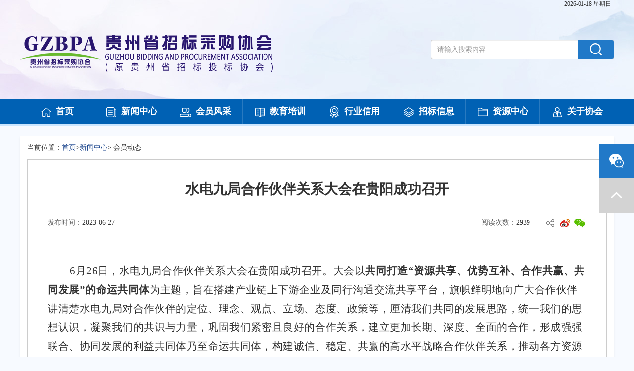

--- FILE ---
content_type: text/html;charset=UTF-8
request_url: http://www.gzbpa.org.cn/site/news/detail/aa8b0d0d-8366-4991-8747-94d55db17a11
body_size: 21133
content:
<!DOCTYPE html>
<html>
<head>
    <meta charset="utf-8"/>
    <title>水电九局合作伙伴关系大会在贵阳成功召开_会员动态_新闻中心_贵州省招标采购协会</title>
    <link rel="stylesheet" type="text/css" href="/css/bootstrap.min.css"/>
    <link rel="stylesheet" type="text/css" href="/css/style.css"/>
    <script src="/js/jquery1.42.min.js" type="text/javascript"
            charset="utf-8"></script>
    <script src="/js/jquery.SuperSlide.2.1.3.js" type="text/javascript"
            charset="utf-8"></script>
    <script src="/js/pageMe.js" type="text/javascript" charset="utf-8"></script>
    <script src="/js/index.js" type="text/javascript" charset="utf-8"></script>
    <!--<script src="/js/share.js" type="text/javascript" charset="utf-8"></script>-->
</head>
<body>
<!-- top -->
<div>
		<script charset="utf-8">
		//获取天气
			$(function() {
				var days = getNowFormatDate();
				$("#spanId").text(days);
				/**
				 * 点击回车触发的事件
				 */
				$("#search").keydown(function(event) {
				    if (event.keyCode == "13") {//keyCode=13是回车键；数字不同代表监听的按键不同
				    	search();
				    }
				});
			})
			//搜索
			function search() {
				var search = document.getElementById("search").value;
				window.location.href = "/site/home/search?search=" + search;
			}

		</script>
		<!-- 悬浮窗 -->
	<div class="floatBox" >
	<ul>
        <li class="wei floatCon">
            <a href="javascript:;"><span class="imgSrc floatImg1"></span></a>
        </li>
        <li class="up floatCon">
            <a href="javascript:;"><span class="imgSrc floatImg2" ></span></a>
        </li>
    </ul>
    <div class="codes disnone" style="top:-150px">
        <div class="imgBoxs">
            <img src="/img/guiCode.jpg" >
        </div>
        <p>关注公众号</p>
         <div class="imgBoxs" style="margin-top: 10px">
            <img src="/img/guizhou/lADPDgQ9rMI6bY_NAQLNAQI_258_258.jpg" >
        </div>
        <p>关注小程序</p>
    </div>
	</div>
		<div class="top">
		<!-- 天气 -->
			<div class="weatherBox conBox">
				<div class="fr fon12 rightText">
					<span id="spanId"></span>
				</div>
			</div>
			<!-- 搜索 -->
			<div class="logoBox conBox">
				<div class="leftLogo fl">
					<a href="/site/home/index"> <img src="/img/logo1.png"></a>
				</div>
				<div class="rightSearch fr">
					<div class="input-group">
						<input type="text" class="form-control" placeholder="请输入搜索内容"value=""
							id="search"> <span class="input-group-btn">
							<button class="btn btn-default" onclick="search()" type="button">
								<span class="imgSrc searchIcon"></span>
							</button>
						</span>
					</div>
				</div>
			</div>
		</div>
		<!--引入导航栏-->
		<div class="navBox" >
		<div class="conBox navLi">
        <div class="liBox">
            <a href="/site/home/index"><span class="imgSrc nav01" ></span>首页</a>
            <div class="slideLi disnone firstLi" ></div>
        </div>
        <div class="liBox">
            <a href="/site/news/index"><span class="imgSrc nav02" ></span>新闻中心</a>
            <div class="slideLi disnone" >
                <ul>
                    <li><a href="/site/news/list?newsType=2">通知公告</a></li>
                    <li><a href="/site/news/list?newsType=3">协会动态</a></li>
                    <li><a href="/site/news/list?newsType=4">党建工作</a></li>
                    <li><a href="/site/news/list?newsType=5">会员动态</a></li>
                    <li><a href="/site/news/list?newsType=6">行业要闻</a></li>
                    <li><a href="/site/news/list?newsType=7">社会组织风采</a></li>
                </ul>
            </div>
        </div>
        <div class="liBox">
            <a href="/site/member/index"><span class="imgSrc nav03" ></span>会员风采</a>
            <div class="slideLi disnone" >
                <ul>
                    <li><a href="/site/member/list?newsType=23">会员名录</a></li>
                    <li><a href="/site/member/list?newsType=9">会员服务</a></li>
                    <li><a href="/site/member/list?newsType=10">图片新闻</a></li>
                    <li><a href="/site/member/list?newsType=5">会员动态</a></li>
                </ul>
            </div>
        </div>
        <div class="liBox">
            <a href="/site/education/index"><span class="imgSrc nav04" ></span>教育培训</a>
            <div class="slideLi disnone" >
                <ul  style="padding-left: 200px;">
                    <li><a href="/site/education/trainList">培训信息</a></li>
                    <li><a href="/site/education/subjectList">课程</a></li>
                    <li><a href="/site/education/teacherList">讲师简介</a></li>
                </ul>
            </div>
        </div>
        <div class="liBox">
            <a href="/site/credit/index"><span class="imgSrc nav05" ></span>行业信用</a>
            <div class="slideLi disnone" >
                <ul>
                    <li><a href="/site/credit/unitList">从业单位</a></li>
                    <li><a href="/site/credit/userList">招标采购专职从业人员</a></li>
                    <li><a href="/site/credit/getHomeCreditByTypePageList?newsType=13">信用评级机构</a></li>
                    <li><a href="/site/credit/getHomeCreditByTypePageList?newsType=14">信用动态</a></li>
                    <li><a href="/site/credit/getHomeCreditByTypePageList?newsType=15">表彰信息</a></li>
                    <li><a href="/site/credit/getHomeCreditByTypePageList?newsType=16">不良信息</a></li>
                    <li><a href="/site/credit/getHomeCreditByTypePageList?newsType=12">自律公约</a></li>
                </ul>
            </div>
        </div>
        <div class="liBox">
            <a href="http://bidding.gzbpa.org.cn/" target="_black"><span class="imgSrc nav06" ></span>招标信息</a>
            <div class="slideLi disnone zhaoLi" ></div>
        </div>
        <div class="liBox">
            <a href="/site/resource/index"><span class="imgSrc nav07" ></span>资源中心</a>
            <div class="slideLi disnone" >
                <ul   style="padding-left: 280px;">
                    <li><a href="/site/resource/newsList?newsType=17">政策法规</a></li>
                    <li><a href="/site/resource/newsList?newsType=20">招聘信息</a></li>
                    <li><a href="/site/resource/newsList?newsType=21">监管部门联系方式</a></li>
                    <li><a href="/site/resource/newsList?newsType=19">资源下载</a></li>
                    <li><a href="/site/resource/newsList?newsType=22">人才推荐</a></li>
                    <li><a href="/site/resource/newsList?newsType=18">协会会刊</a></li>
                </ul>
            </div>
        </div>
        <div class="liBox">
            <a href="/site/association/list"><span class="imgSrc nav08" ></span>关于协会</a>
        </div>
    </div>

		</div>

	</div>
<!-- 二级页面列表 -->
<div class="listPageWrap  mart20">
    <div class="conBox  whiteBg shadowBox pa15">
        <div class="bread">
				<span>当前位置：<a href="/site/home/index">首页</a>><a
                        href="/site/news/index">新闻中心</a>> <span>会员动态</span></span>
        </div>
        <div class="detailBox">
            <div class="detailTit">水电九局合作伙伴关系大会在贵阳成功召开</div>
            <div class="detailBox2">
                <div class="fl">
						<!--<span class="color6 marr24">发布人：<span-->
                                <!--th:text="${news.createName}">招标协会</span></span>-->
                  <span
                        class="times color6">发布时间：<span>2023-06-27</span></span>
                </div>
                <div class="fr shareIcon">
						<span class="marr24 color6">阅读次数：<span>2939</span></span>

                    <span>
    <link rel="stylesheet" href="/css/shareing.css"></link>
    <script charset="utf-8">

             $(function () {
                 data = {"publishTime":"2023-06-27T16:21:14.000+08:00","saveUrl":"xw\/2023-06-27\/aa8b0d0d-8366-4991-8747-94d55db17a11.html","checkNumber":2939,"newsValue":"\u4F1A\u5458\u52A8\u6001","createTime":"2023-06-27T16:21:17.000+08:00","title":"\u6C34\u7535\u4E5D\u5C40\u5408\u4F5C\u4F19\u4F34\u5173\u7CFB\u5927\u4F1A\u5728\u8D35\u9633\u6210\u529F\u53EC\u5F00","titleValue":"\u65B0\u95FB\u4E2D\u5FC3","createName":"\u6768\u4F73\u4F73","newsType":5,"titleUrl":"\/site\/news\/index"};
                 title = data.title;
                 url = window.location.href;
             });
             function sinaWeiBo(pic) {
                 var param = {
                     url: url,
                     type: '3',
                     count: '1', /** 是否显示分享数，1显示(可选)*/
                     appkey: '', /** 您申请的应用appkey,显示分享来源(可选)*/
                     title: title, /** 分享的文字内容(可选，默认为所在页面的title)*/
                     pic: pic || '', /**分享图片的路径(可选)*/
                     ralateUid: '', /**关联用户的UID，分享微博会@该用户(可选)*/
                     rnd: new Date().valueOf()
                 }
                 var temp = [];
                 for (var p in param) {
                     temp.push(p + '=' + encodeURIComponent(param[p] || ''))
                 }
                 var targetUrl = 'http://service.weibo.com/share/share.php?' + temp.join('&');
                 window.open(targetUrl, 'sinaweibo', 'height=430, width=400');
             }
             function weixin() {
//                 encodePath = encodeURIComponent(url);
                 encodePath = url;
//                 targetUrl = 'http://qr.liantu.com/api.php?text=' + encodePath;
//                 window.open(targetUrl, 'weixin',  'height=700, width=800, top=50, left=180, toolbar=no, menubar=no, resizable=yes, scrollbars=1, location=no, status=no');
                 //获得窗口的垂直位置
                 var iHeight = 320;
                 var iWidth = 320;
//                 var iTop = (window.screen.availHeight - 30 - iHeight) / 2;
//                 //获得窗口的水平位置
//                 var iLeft = (window.screen.availWidth - 10 - iWidth) / 2;
                 var iTop = (window.screen.availHeight - 30- iHeight) / 2;
                 //获得窗口的水平位置
                 var iLeft = (window.screen.availWidth - 10-iWidth) / 2;

                 $.ajax({
                     url: "/site/home/getOrCode",
                     type: "POST",
                     contentType: "application/json",
                     data: JSON.stringify({
                         url: encodePath,
                     }),

                     success: function (result) {
                         //看返回值的个数有几个就有几个漂浮框
                         var data = result.data;

                         $("#weixin").removeClass("bd_weixin_display");
                         $(".bd_weixin").css("left",iLeft).css("top",iTop).css("display","");
                         $("#img"). html('<img src=' + 'data:image/png;base64,' + data + '>')


                     }
                 });
//                 window.open(targetUrl, 'weixin',  'height=320, width=320, top='+iTop+', left='+iLeft+', toolbar=no, menubar=no, resizable=yes, scrollbars=1, location=no, status=no');

             }
             function weixinclose() {
                 $("#weixin").addClass("bd_weixin_display");
             }
    </script>

      <span><a href="javascript:void(0)"><img src="/img/shareIcon01.png"></a></span>
      <span><a href="javascript:void(0)" onclick="sinaWeiBo()"><img src="/img/shareIcon02.png"></a></span>
      <span><a href="javascript:void(0)" onclick="weixin()"><img src="/img/shareIcon03.png"></a></span>
      <div class="bd_weixin bd_weixin_display" id="weixin">
         <div class="bd_weixin_popup_head">
            <span>分享到微信朋友圈</span>
                <a href="javascript:void(0)" onclick="weixinclose()" class="bd_weixin_popup_close">&times;</a>
          </div>
           <div class="bd_weixin_popup_main" id="img">

           </div>
           <div class="bd_weixin_popup_foot">
            打开微信，点击底部的“发现”，
            <br/>使用“扫一扫”即可将网页分享至朋友圈。
            </div>
         </div>
</span>
                    <!--<span class="marr24 color6">分享至：</span>-->
                    <!--<span><a href="#"><img src="/img/shareIcon01.png"></a></span>-->
                    <!--<span><a href="#"><img src="/img/shareIcon02.png"></a></span>-->
                    <!--<span><a href="#"><img src="/img/shareIcon03.png"></a></span>-->


                </div>
            </div>
            <div>
                
                
                <iframe id="iframeCon"
                        src="/htmlUrl/xw/2023-06-27/aa8b0d0d-8366-4991-8747-94d55db17a11.html"
                        style="margin: 0 auto; width: 100%; border: none"></iframe>

            </div>

            <div class="detailBox2">
                <div class="shareIcon">
                    <span class="marr24 color6">分享至：</span>
                    <span>
    <link rel="stylesheet" href="/css/shareing.css"></link>
    <script charset="utf-8">

             $(function () {
                 data = {"publishTime":"2023-06-27T16:21:14.000+08:00","saveUrl":"xw\/2023-06-27\/aa8b0d0d-8366-4991-8747-94d55db17a11.html","checkNumber":2939,"newsValue":"\u4F1A\u5458\u52A8\u6001","createTime":"2023-06-27T16:21:17.000+08:00","title":"\u6C34\u7535\u4E5D\u5C40\u5408\u4F5C\u4F19\u4F34\u5173\u7CFB\u5927\u4F1A\u5728\u8D35\u9633\u6210\u529F\u53EC\u5F00","titleValue":"\u65B0\u95FB\u4E2D\u5FC3","createName":"\u6768\u4F73\u4F73","newsType":5,"titleUrl":"\/site\/news\/index"};
                 title = data.title;
                 url = window.location.href;
             });
             function sinaWeiBo(pic) {
                 var param = {
                     url: url,
                     type: '3',
                     count: '1', /** 是否显示分享数，1显示(可选)*/
                     appkey: '', /** 您申请的应用appkey,显示分享来源(可选)*/
                     title: title, /** 分享的文字内容(可选，默认为所在页面的title)*/
                     pic: pic || '', /**分享图片的路径(可选)*/
                     ralateUid: '', /**关联用户的UID，分享微博会@该用户(可选)*/
                     rnd: new Date().valueOf()
                 }
                 var temp = [];
                 for (var p in param) {
                     temp.push(p + '=' + encodeURIComponent(param[p] || ''))
                 }
                 var targetUrl = 'http://service.weibo.com/share/share.php?' + temp.join('&');
                 window.open(targetUrl, 'sinaweibo', 'height=430, width=400');
             }
             function weixin() {
//                 encodePath = encodeURIComponent(url);
                 encodePath = url;
//                 targetUrl = 'http://qr.liantu.com/api.php?text=' + encodePath;
//                 window.open(targetUrl, 'weixin',  'height=700, width=800, top=50, left=180, toolbar=no, menubar=no, resizable=yes, scrollbars=1, location=no, status=no');
                 //获得窗口的垂直位置
                 var iHeight = 320;
                 var iWidth = 320;
//                 var iTop = (window.screen.availHeight - 30 - iHeight) / 2;
//                 //获得窗口的水平位置
//                 var iLeft = (window.screen.availWidth - 10 - iWidth) / 2;
                 var iTop = (window.screen.availHeight - 30- iHeight) / 2;
                 //获得窗口的水平位置
                 var iLeft = (window.screen.availWidth - 10-iWidth) / 2;

                 $.ajax({
                     url: "/site/home/getOrCode",
                     type: "POST",
                     contentType: "application/json",
                     data: JSON.stringify({
                         url: encodePath,
                     }),

                     success: function (result) {
                         //看返回值的个数有几个就有几个漂浮框
                         var data = result.data;

                         $("#weixin").removeClass("bd_weixin_display");
                         $(".bd_weixin").css("left",iLeft).css("top",iTop).css("display","");
                         $("#img"). html('<img src=' + 'data:image/png;base64,' + data + '>')


                     }
                 });
//                 window.open(targetUrl, 'weixin',  'height=320, width=320, top='+iTop+', left='+iLeft+', toolbar=no, menubar=no, resizable=yes, scrollbars=1, location=no, status=no');

             }
             function weixinclose() {
                 $("#weixin").addClass("bd_weixin_display");
             }
    </script>

      <span><a href="javascript:void(0)"><img src="/img/shareIcon01.png"></a></span>
      <span><a href="javascript:void(0)" onclick="sinaWeiBo()"><img src="/img/shareIcon02.png"></a></span>
      <span><a href="javascript:void(0)" onclick="weixin()"><img src="/img/shareIcon03.png"></a></span>
      <div class="bd_weixin bd_weixin_display" id="weixin">
         <div class="bd_weixin_popup_head">
            <span>分享到微信朋友圈</span>
                <a href="javascript:void(0)" onclick="weixinclose()" class="bd_weixin_popup_close">&times;</a>
          </div>
           <div class="bd_weixin_popup_main" id="img">

           </div>
           <div class="bd_weixin_popup_foot">
            打开微信，点击底部的“发现”，
            <br/>使用“扫一扫”即可将网页分享至朋友圈。
            </div>
         </div>
</span>
                </div>
            </div>

        </div>
    </div>
</div>
<!-- footer -->
<div>
		<div class="clear"></div>
		<!-- 友情链接 -->
    <div class="friendLinks mart40">

  <script charset="utf-8">
    $(function () {
      getAllList();
    });

    function getAllList() {
      $.ajax({
        url: "/site/friendlink/getAllList",
        type: "POST",
        async: false,
        success: function (result) {
          var data = result.data;
          var html = "";
          for (var i = 0; i < data.length; i++) {
            html = html +
              '<div class="col-md-3 col-sm-3" style="margin-bottom: 8px">' +
              '<select class="form-control" ' +
              'onchange="if(this.options[this.selectedIndex].value!=0){window.open(this.options[this.selectedIndex].value)}">' +
              '<option value="0">' + data[i].name + '</option>';
            var chlidList = data[i].list;
            var option = ''
            for (var j = 0; j < chlidList.length; j++) {
              option = option + '<option value="' + chlidList[j].linkUrl + '">'+chlidList[j].linkName+'</option>'
            }
            html = html + option +
              '</select>' +
              '</div>'
          }
          $("#link").html(html);
        }
      });
    }
  </script>

  <div class="friendBox row conBox" style="min-width: 1200px;">
    <div class="youL fl col-md-1">
      友情链接
    </div>
    <div class="youR fl col-md-11" style="width: 90%">
      <div class="row" id="link">
      </div>
    </div>
  </div>
</div>

		<div class="footer">
			<div class="footerBox conBox">
				<p>
					<span>主管单位：贵州省发展和改革委员会 贵州省财政厅</span><span>主办单位：贵州省招标采购协会</span><span>联系电话：0851-85285848</span>
				</p>
				<p>
					<span>地址：贵州省贵阳市观山湖区下麦路腾祥迈德国际A3栋11层</span><span>
						E-mail：gztba@sina.com</span>
				</p>
				<p>
					<span>技术支持：<a href="http://www.ahanxun.com/" target="_blank" style="color: rgb(102,102,102)">安徽安讯信息科技有限公司</a></span>
				</p>
			</div>
		</div>
		<!-- power -->
		<div class="powerBox"style="min-width: 1200px;">
			<div class="conBox powers">Powered by www.gztba.org.cn ©
				2013-2020 <a target="_black" href="https://beian.miit.gov.cn" style="text-decoration:none">黔ICP备14001393号</a> <a target="" href="http://www.beian.gov.cn/portal/registerSystemInfo?recordcode=52010302000350" style="text-decoration:none">贵公网安备 52010302000350号</a></div>
		</div>
	</div>
<script>
    document.getElementById("iframeCon").onload = function () {
      var height = $("iframe").contents().find("body").height();
      if (height != 0 || height != '') {
        $('#iframeCon', window.parent.document).css('height',
          height + 100);
      }

    }
</script>

</body>
</html>


--- FILE ---
content_type: text/html
request_url: http://www.gzbpa.org.cn/htmlUrl/xw/2023-06-27/aa8b0d0d-8366-4991-8747-94d55db17a11.html
body_size: 24287
content:
<!DOCTYPE html>
<html style="background-color: white">
<head>
	<meta charset="UTF-8" />
	<meta charset="utf-8"/>
	<title>新闻中心</title>
	<link rel="stylesheet" type="text/css" href="/css/bootstrap.min.css"/>
	<link rel="stylesheet" type="text/css" href="/css/style.css"/>
	<!--<script src="/js/jquery1.42.min.js" type="text/javascript" charset="utf-8"></script>-->
	<!--<script src="/js/jquery.SuperSlide.2.1.3.js" type="text/javascript" charset="utf-8"></script>-->
	<!--<script src="/js/pageMe.js" type="text/javascript" charset="utf-8"></script>-->
	<!--<script src="/js/index.js" type="text/javascript" charset="utf-8"></script>-->
</head>
<body style="background-color: white;background: none" id="iframeBox">

<div class="detailCon">
	<p><p class="p" style="text-indent: 33.8000pt; mso-char-indent-count: 2.0000; padding: 0pt 0pt 0pt 0pt; text-autospace: ideograph-numeric; mso-pagination: widow-orphan; line-height: 28.0000pt; mso-line-height-rule: exactly; margin: 0.0000pt;"><span style="mso-spacerun: 'yes'; font-family: 仿宋_GB2312; letter-spacing: 0.4500pt; font-size: 16.0000pt; mso-font-kerning: 0.0000pt;"><span style="font-family: 仿宋_GB2312;">6月26日，水电九局合作伙伴关系大会在贵阳成功召开。大会以</span></span><strong style="mso-bidi-font-weight: normal;"><span class="15" style="mso-spacerun: 'yes'; font-family: 仿宋_GB2312; letter-spacing: 0.4500pt; mso-ansi-font-weight: bold; mso-bidi-font-weight: normal; font-size: 16.0000pt;"><span style="font-family: 仿宋_GB2312;">共同打造</span><span style="font-family: 仿宋_GB2312;">&ldquo;资源共享、优势互补、合作共赢、共同发展&rdquo;的命运共同体</span></span></strong><span style="mso-spacerun: 'yes'; font-family: 仿宋_GB2312; letter-spacing: 0.4500pt; font-size: 16.0000pt; mso-font-kerning: 0.0000pt;"><span style="font-family: 仿宋_GB2312;">为主题，旨在搭建产业链上下游企业及同行沟通交流共享平台，旗帜鲜明地向广大合作伙伴讲清楚水电九局对合作伙伴的定位、理念、观点、立场、态度、政策等，厘清我们共同的发展思路，统一我们的思想认识，凝聚我们的共识与力量，巩固我们紧密且良好的合作关系，建立更加长期、深度、全面的合作，形成强强联合、协同发展的利益共同体乃至命运共同体，构建诚信、稳定、共赢的高水平战略合作伙伴关系，推动各方资源共享、优势互补，实现合作共赢、共同发展，助力产业链各方高质量发展。大会邀请来自全国各地的分包商、供应商、金融机构、律师事务所、培训机构等合作伙伴代表共</span><span style="font-family: 仿宋_GB2312;">700余人参加。</span></span></p>
<p class="p" style="text-indent: 33.8000pt; mso-char-indent-count: 2.0000; padding: 0pt 0pt 0pt 0pt; text-autospace: ideograph-numeric; mso-pagination: widow-orphan; line-height: 28.0000pt; mso-line-height-rule: exactly; margin: 0.0000pt;"><span style="mso-spacerun: 'yes'; font-family: 仿宋_GB2312; letter-spacing: 0.4500pt; font-size: 16.0000pt; mso-font-kerning: 0.0000pt;"><span style="font-family: 仿宋_GB2312;"><img style="display: block; margin-left: auto; margin-right: auto;" src="http://www.gzbpa.org.cn:50001/path/91a498dc-13f2-48e3-b356-1f917c2c915c.png" width="1028" height="571" /></span></span></p>
<p class="p" style="text-indent: 33.6000pt; mso-char-indent-count: 2.0000; padding: 0pt 0pt 0pt 0pt; text-autospace: ideograph-numeric; mso-pagination: widow-orphan; text-align: center; line-height: 28.0000pt; mso-line-height-rule: exactly; background: #ffffff; margin: 0.0000pt;" align="center">&nbsp;</p>
<p class="p" style="text-indent: 33.6000pt; mso-char-indent-count: 2.0000; padding: 0pt 0pt 0pt 0pt; text-autospace: ideograph-numeric; mso-pagination: widow-orphan; text-align: center; line-height: 28.0000pt; mso-line-height-rule: exactly; background: #ffffff; margin: 0.0000pt;" align="center"><img src="http://www.gzbpa.org.cn:50001/path/cc650d2b-52c7-4681-8603-b48f3271e674.png" width="1079" height="650" /></p>
<p class="p" style="text-indent: 33.6000pt; mso-char-indent-count: 2.0000; padding: 0pt 0pt 0pt 0pt; text-autospace: ideograph-numeric; mso-pagination: widow-orphan; text-align: center; line-height: 28.0000pt; mso-line-height-rule: exactly; background: #ffffff; margin: 0.0000pt;" align="center"><span style="mso-spacerun: 'yes'; font-family: 仿宋_GB2312; letter-spacing: 0.4000pt; text-transform: none; font-style: normal; font-size: 16.0000pt; mso-font-kerning: 0.0000pt;">&nbsp;</span></p>
<p class="p" style="text-indent: 33.6000pt; mso-char-indent-count: 2.0000; padding: 0pt 0pt 0pt 0pt; text-autospace: ideograph-numeric; mso-pagination: widow-orphan; text-align: center; line-height: 28.0000pt; mso-line-height-rule: exactly; background: #ffffff; margin: 0.0000pt;" align="center"><span style="mso-spacerun: 'yes'; font-family: 仿宋_GB2312; letter-spacing: 0.4000pt; text-transform: none; font-style: normal; font-size: 16.0000pt; mso-font-kerning: 0.0000pt;"><img src="http://www.gzbpa.org.cn:50001/path/39856d0a-ffbb-4e22-9809-c25cc4284975.png" />&nbsp;</span></p>
<p class="p" style="text-indent: 33.6000pt; mso-char-indent-count: 2.0000; padding: 0pt 0pt 0pt 0pt; text-autospace: ideograph-numeric; mso-pagination: widow-orphan; text-align: center; line-height: 28.0000pt; mso-line-height-rule: exactly; background: #ffffff; margin: 0.0000pt;" align="center"><span style="mso-spacerun: 'yes'; font-family: 仿宋_GB2312; letter-spacing: 0.4000pt; text-transform: none; font-style: normal; font-size: 16.0000pt; mso-font-kerning: 0.0000pt;">&nbsp;</span></p>
<p class="p" style="text-indent: 33.6000pt; mso-char-indent-count: 2.0000; padding: 0pt 0pt 0pt 0pt; text-autospace: ideograph-numeric; mso-pagination: widow-orphan; text-align: center; line-height: 28.0000pt; mso-line-height-rule: exactly; background: #ffffff; margin: 0.0000pt;" align="center"><span style="mso-spacerun: 'yes'; font-family: 仿宋_GB2312; letter-spacing: 0.4000pt; text-transform: none; font-style: normal; font-size: 16.0000pt; mso-font-kerning: 0.0000pt;"><img src="http://www.gzbpa.org.cn:50001/path/ae604445-addd-4308-a84e-b350cea21f29.png" />&nbsp;</span></p>
<p class="p" style="text-indent: 33.8000pt; mso-char-indent-count: 2.0000; padding: 0pt 0pt 0pt 0pt; text-autospace: ideograph-numeric; mso-pagination: widow-orphan; line-height: 28.0000pt; mso-line-height-rule: exactly; margin: 0.0000pt;"><span style="mso-spacerun: 'yes'; font-family: 仿宋_GB2312; letter-spacing: 0.4500pt; font-size: 16.0000pt; mso-font-kerning: 0.0000pt;"><span style="font-family: 仿宋_GB2312;">本次大会得到了中国电建集团、贵州省招标采购协会和产业链各合作伙伴的大力支持，特邀贵州省招标采购协会会长杨波、电建集团设备物资部</span><span style="font-family: 仿宋_GB2312;">/设备物资采购中心副主任施光辉、电建集团市场经营部/军民融合管理部副主任盛晟出席会议并讲话。水电九局党委书记、董事长周正荣发表讲话，党委副书记、总经理肖进城致欢迎辞，党委委员、副总经理朱先杰主持会议，党委委员、总工程师王军，党委委员、纪委书记温海岩，副总经理朱川、胡中阔参加会议。</span></span></p>
<p class="p" style="text-indent: 32.0000pt; mso-char-indent-count: 2.0000; padding: 0pt 0pt 0pt 0pt; text-autospace: ideograph-numeric; mso-pagination: widow-orphan; text-align: center; line-height: 28.0000pt; mso-line-height-rule: exactly; margin: 0.0000pt;" align="center"><span style="mso-spacerun: 'yes'; font-family: 仿宋_GB2312; font-size: 16.0000pt; mso-font-kerning: 0.0000pt;"><img src="http://www.gzbpa.org.cn:50001/path/a5375534-0658-49ce-aba7-c497ad9f35a5.png" width="1073" height="596" />&nbsp;</span></p>
<p class="p" style="text-indent: 33.8000pt; mso-char-indent-count: 2.0000; padding: 0pt 0pt 0pt 0pt; text-autospace: ideograph-numeric; mso-pagination: widow-orphan; line-height: 28.0000pt; mso-line-height-rule: exactly; margin: 0.0000pt;"><span style="mso-spacerun: 'yes'; font-family: 仿宋_GB2312; letter-spacing: 0.4500pt; font-size: 16.0000pt; mso-font-kerning: 0.0000pt;"><span style="font-family: 仿宋_GB2312;">周正荣在讲话中指出，合作伙伴是水电九局高质量发展、市场拓展、资源聚集最重要的外部资源，是项目履约能力重要体现和风险防范控制的重要源头，水电九局向来十分珍视与合作伙伴之间的关系。展望未来，水电九局将持续打造公平、公正、公开的管理体系和机制，打造良性有效的合作伙伴招标机制、服务机制及考核机制，与合作伙伴建立更加长期、深度、全面的合作，推动各方资源共享、优势互补，实现合作共赢、共同发展。</span></span></p>
<p class="p" style="text-indent: 33.8000pt; mso-char-indent-count: 2.0000; padding: 0pt 0pt 0pt 0pt; text-autospace: ideograph-numeric; mso-pagination: widow-orphan; line-height: 28.0000pt; mso-line-height-rule: exactly; background: #ffffff; margin: 0.0000pt;"><span style="mso-spacerun: 'yes'; font-family: 仿宋_GB2312; letter-spacing: 0.4500pt; font-size: 16.0000pt; mso-font-kerning: 0.0000pt; background: #ffffff; mso-shading: #ffffff;"><span style="font-family: 仿宋_GB2312;">周正荣表示，为进一步深化合作伙伴关系，水电九局提出以下</span><span style="font-family: 仿宋_GB2312;">&ldquo;六条倡议&rdquo;：</span></span></p>
<p class="p" style="text-indent: 33.9500pt; mso-char-indent-count: 2.0000; padding: 0pt 0pt 0pt 0pt; text-autospace: ideograph-numeric; mso-pagination: widow-orphan; line-height: 28.0000pt; mso-line-height-rule: exactly; background: #ffffff; margin: 0.0000pt;"><strong style="mso-bidi-font-weight: normal;"><span class="15" style="mso-spacerun: 'yes'; font-family: 楷体; letter-spacing: 0.4500pt; mso-ansi-font-weight: bold; font-size: 16.0000pt; background: #ffffff; mso-shading: #ffffff;"><span style="font-family: 楷体;">一是坚定信心、增强决心，共同开创良好合作新未来。</span></span></strong><span style="mso-spacerun: 'yes'; font-family: 仿宋_GB2312; letter-spacing: 0.4500pt; font-size: 16.0000pt; mso-font-kerning: 0.0000pt; background: #ffffff; mso-shading: #ffffff;"><span style="font-family: 仿宋_GB2312;">长期来，我们通过一个又一个的工程项目走到一起，为了共同的目标和愿景，风雨同舟、并肩战斗，实现了一个又一个重大节点，完成了一个又一个重点项目，见证了一个又一个重要时刻，刷新了太多工程纪录，共度了太多感人时刻，留下了太多精彩瞬间。我们通过合作建立了联系、结下了友谊、收获了发展成果。水电九局非常珍惜这种由时间积累起来、沉淀下来的休戚相关的感情，十分珍视这种由合作建立起来、巩固下来的唇齿相依的关系。今天会议就是最好的诠释，未来发展必将进一步验证，看好水电九局、选择水电九局、紧跟水电九局，是明智之举、长远之举、战略之举。</span></span></p>
<p class="p" style="text-indent: 33.9500pt; mso-char-indent-count: 2.0000; padding: 0pt 0pt 0pt 0pt; text-autospace: ideograph-numeric; mso-pagination: widow-orphan; line-height: 28.0000pt; mso-line-height-rule: exactly; background: #ffffff; margin: 0.0000pt;"><strong style="mso-bidi-font-weight: normal;"><span class="15" style="mso-spacerun: 'yes'; font-family: 楷体; letter-spacing: 0.4500pt; mso-ansi-font-weight: bold; font-size: 16.0000pt; background: #ffffff; mso-shading: #ffffff;"><span style="font-family: 楷体;">二是正视问题、直面困难，共同应对行业发展新挑战。</span></span></strong><span style="mso-spacerun: 'yes'; font-family: 仿宋_GB2312; letter-spacing: 0.4500pt; font-size: 16.0000pt; mso-font-kerning: 0.0000pt; background: #ffffff; mso-shading: #ffffff;"><span style="font-family: 仿宋_GB2312;">受百年变局叠加世纪疫情和中国经济由高速增长阶段转向高质量发展阶段，市场有波动、经济有起伏、结构在调整、制度在变革，在这样一个复杂背景下，企业遇到困难和问题是难免的，是客观环境变化带来的长期调整压力。对高质量发展的要求，所有企业都需要积极适应、科学应对。</span></span></p>
<p class="p" style="text-indent: 33.9500pt; mso-char-indent-count: 2.0000; padding: 0pt 0pt 0pt 0pt; text-autospace: ideograph-numeric; mso-pagination: widow-orphan; line-height: 28.0000pt; mso-line-height-rule: exactly; background: #ffffff; margin: 0.0000pt;"><strong style="mso-bidi-font-weight: normal;"><span class="15" style="mso-spacerun: 'yes'; font-family: 楷体; letter-spacing: 0.4500pt; mso-ansi-font-weight: bold; font-size: 16.0000pt; background: #ffffff; mso-shading: #ffffff;"><span style="font-family: 楷体;">三是凝聚共识、互信互助，共同打造互补共享新格局。</span></span></strong><span style="mso-spacerun: 'yes'; font-family: 仿宋_GB2312; letter-spacing: 0.4500pt; font-size: 16.0000pt; mso-font-kerning: 0.0000pt; background: #ffffff; mso-shading: #ffffff;"><span style="font-family: 仿宋_GB2312;">沟通是创造双赢合作局面的一个必不可少的方法，只有多沟通，才能使公司与公司之间、企业与企业之间、人与人之间多了解多交流，及时共享最新动态信息，以实现互济余缺、互通有无的双赢合作局面。</span></span></p>
<p class="p" style="text-indent: 33.9500pt; mso-char-indent-count: 2.0000; padding: 0pt 0pt 0pt 0pt; text-autospace: ideograph-numeric; mso-pagination: widow-orphan; line-height: 28.0000pt; mso-line-height-rule: exactly; background: #ffffff; margin: 0.0000pt;"><strong style="mso-bidi-font-weight: normal;"><span class="15" style="mso-spacerun: 'yes'; font-family: 楷体; letter-spacing: 0.4500pt; mso-ansi-font-weight: bold; font-size: 16.0000pt; background: #ffffff; mso-shading: #ffffff;"><span style="font-family: 楷体;">四是全面携手、共生共荣，共同树牢合作共赢新理念。</span></span></strong><span style="mso-spacerun: 'yes'; font-family: 仿宋_GB2312; letter-spacing: 0.4500pt; font-size: 16.0000pt; mso-font-kerning: 0.0000pt; background: #ffffff; mso-shading: #ffffff;"><span style="font-family: 仿宋_GB2312;">双赢是我们合作的目的，水电九局始终把双赢作为合作发展的目标，把合作伙伴的利益放在与公司利益同等重要的位置一起考虑。要实现双赢的合作局面，合作的双方都能站在最终的客户立场上多想想、多体谅、多考虑双方的利益，这样才能推动合作向纵深发展，从而促进合作双方企业的共同发展。</span></span></p>
<p class="p" style="text-indent: 33.9500pt; mso-char-indent-count: 2.0000; padding: 0pt 0pt 0pt 0pt; text-autospace: ideograph-numeric; mso-pagination: widow-orphan; line-height: 28.0000pt; mso-line-height-rule: exactly; background: #ffffff; margin: 0.0000pt;"><strong style="mso-bidi-font-weight: normal;"><span class="15" style="mso-spacerun: 'yes'; font-family: 楷体; letter-spacing: 0.4500pt; mso-ansi-font-weight: bold; font-size: 16.0000pt; background: #ffffff; mso-shading: #ffffff;"><span style="font-family: 楷体;">五是合规经营、尊重契约，共同开辟诚信发展新境界。</span></span></strong><span style="mso-spacerun: 'yes'; font-family: 仿宋_GB2312; letter-spacing: 0.4500pt; font-size: 16.0000pt; mso-font-kerning: 0.0000pt; background: #ffffff; mso-shading: #ffffff;"><span style="font-family: 仿宋_GB2312;">合规经营、遵守契约既是公平竞争、互利共赢的基本前提，也是防范化解重大风险有效手段。共渡时艰，共担风险，休戚与共，不仅仅是合规经营和契约精神的要求，也是可持续健康合作的基石。当前，水电九局进一步强化过程监管、双向考核、择优汰劣，坚决清理淘汰不讲诚信、信誉度低、</span><span style="font-family: 仿宋_GB2312;">&ldquo;小、散、乱&rdquo;的合作伙伴；扶持重信誉、体系全、履约能力强、现场管控能力强的优质合作伙伴，全力支持做大做优做强。</span></span></p>
<p class="p" style="text-indent: 33.9500pt; mso-char-indent-count: 2.0000; padding: 0pt 0pt 0pt 0pt; text-autospace: ideograph-numeric; mso-pagination: widow-orphan; line-height: 28.0000pt; mso-line-height-rule: exactly; background: #ffffff; margin: 0.0000pt;"><strong style="mso-bidi-font-weight: normal;"><span class="15" style="mso-spacerun: 'yes'; font-family: 楷体; letter-spacing: 0.4500pt; mso-ansi-font-weight: bold; font-size: 16.0000pt; background: #ffffff; mso-shading: #ffffff;"><span style="font-family: 楷体;">六是君子之交、廉洁共事，共同构建</span><span style="font-family: 楷体;">&ldquo;亲、清&rdquo;关系新典范。</span></span></strong><span style="mso-spacerun: 'yes'; font-family: 仿宋_GB2312; letter-spacing: 0.4500pt; font-size: 16.0000pt; mso-font-kerning: 0.0000pt; background: #ffffff; mso-shading: #ffffff;"><span style="font-family: 仿宋_GB2312;">树立</span><span style="font-family: 仿宋_GB2312;">&ldquo;一家人、一盘棋、一条心&rdquo;的思想，着眼双方长远战略发展，既要亲近、更要清廉，做到&ldquo;亲上加清&rdquo;，构建起清清爽爽的供需合作关系，真诚合作、互利共赢。在座各位都要对&ldquo;亲、清&rdquo;二字必须准确理解与精准定位，既要防止&ldquo;勾肩搭背&rdquo;，也防止&ldquo;背靠背&rdquo;。&ldquo;亲&rdquo;即双方如何按合同约定条款为对方做好服务，履行好各自职责和义务；&ldquo;清&rdquo;即在合作全过程中做到清正廉洁，要正确处理好干净和干事关系，把作风建设融入日常工作中，严格执行中央八项规定精神。水电九局党委要求合作伙伴们光明磊落、正道直行，与水电九局的合作过程中坚决不碰红线、不踩底线，共同打造新型的廉洁、诚信、共赢的&ldquo;亲清&rdquo;合作氛围。</span></span></p>
<p class="p" style="text-indent: 32.0000pt; mso-char-indent-count: 2.0000; padding: 0pt 0pt 0pt 0pt; text-autospace: ideograph-numeric; mso-pagination: widow-orphan; text-align: center; line-height: 28.0000pt; mso-line-height-rule: exactly; margin: 0.0000pt;" align="center"><span style="mso-spacerun: 'yes'; font-family: 仿宋_GB2312; font-size: 16.0000pt; mso-font-kerning: 0.0000pt;"><img src="http://www.gzbpa.org.cn:50001/path/e59d1ec1-7dec-4767-a75e-1ee0c89ecf5a.png" width="1082" height="601" />&nbsp;</span></p>
<p class="p" style="text-indent: 33.8000pt; mso-char-indent-count: 2.0000; padding: 0pt 0pt 0pt 0pt; text-autospace: ideograph-numeric; mso-pagination: widow-orphan; line-height: 28.0000pt; mso-line-height-rule: exactly; margin: 0.0000pt;"><span style="mso-spacerun: 'yes'; font-family: 仿宋_GB2312; letter-spacing: 0.4500pt; font-size: 16.0000pt; mso-font-kerning: 0.0000pt;"><span style="font-family: 仿宋_GB2312;">肖进城在欢迎辞中表示，举办本次大会，既是贯彻落实新发展理念、推动高质量发展的重要举措，更是落实习近平新时代中国特色社会主义思想主题教育要求的生动实践。我们旨在进一步加强与各合作伙伴的联系，巩固战略合作关系，以更加开放合作的姿态，着力打造</span><span style="font-family: 仿宋_GB2312;">&ldquo;资源共享、优势互补、合作共赢、共同发展&rdquo;的命运共同体，聚合共同成长发展动能，提升互利共赢合作水平，推动企业高质量发展。</span></span></p>
<p class="p" style="text-indent: 32.0000pt; mso-char-indent-count: 2.0000; padding: 0pt 0pt 0pt 0pt; text-autospace: ideograph-numeric; mso-pagination: widow-orphan; text-align: center; line-height: 28.0000pt; mso-line-height-rule: exactly; margin: 0.0000pt;" align="center"><img src="http://www.gzbpa.org.cn:50001/path/8415b314-5027-4bfc-8a1e-bc55f1cb5240.jpg" width="1079" height="809" /><span style="mso-spacerun: 'yes'; font-family: 仿宋_GB2312; font-size: 16.0000pt; mso-font-kerning: 0.0000pt;">&nbsp;</span></p>
<p class="p" style="text-indent: 33.95pt; padding: 0pt; line-height: 28pt; margin: 0pt; text-align: center;"><strong style="mso-bidi-font-weight: normal;"><span class="15" style="mso-spacerun: 'yes'; font-family: 仿宋_GB2312; letter-spacing: 0.4500pt; mso-ansi-font-weight: bold; font-size: 16.0000pt;"><span style="font-family: 仿宋_GB2312;">▲</span></span></strong><strong style="mso-bidi-font-weight: normal;"><span class="15" style="mso-spacerun: 'yes'; font-family: 楷体; letter-spacing: 0.4500pt; mso-ansi-font-weight: bold; font-size: 16.0000pt;"><span style="font-family: 楷体;">表彰环节</span></span></strong></p>
<p class="p" style="text-indent: 32.0000pt; mso-char-indent-count: 2.0000; padding: 0pt 0pt 0pt 0pt; text-autospace: ideograph-numeric; mso-pagination: widow-orphan; text-align: center; line-height: 28.0000pt; mso-line-height-rule: exactly; margin: 0.0000pt;" align="center"><span style="mso-spacerun: 'yes'; font-family: 仿宋_GB2312; font-size: 16.0000pt; mso-font-kerning: 0.0000pt;">&nbsp;</span></p>
<p class="p" style="text-indent: 32.0000pt; mso-char-indent-count: 2.0000; padding: 0pt 0pt 0pt 0pt; text-autospace: ideograph-numeric; mso-pagination: widow-orphan; text-align: center; line-height: 28.0000pt; mso-line-height-rule: exactly; margin: 0.0000pt;" align="center"><span style="mso-spacerun: 'yes'; font-family: 仿宋_GB2312; font-size: 16.0000pt; mso-font-kerning: 0.0000pt;"><img src="http://www.gzbpa.org.cn:50001/path/ccf50de6-fea3-4027-be21-28511e79994e.jpg" width="1079" height="809" />&nbsp;</span></p>
<p class="p" style="text-indent: 32.15pt; padding: 0pt; line-height: 28pt; margin: 0pt; text-align: center;"><strong style="mso-bidi-font-weight: normal;"><span class="15" style="mso-spacerun: 'yes'; font-family: 仿宋_GB2312; mso-ansi-font-weight: bold; font-size: 16.0000pt;"><span style="font-family: 仿宋_GB2312;">▲</span></span></strong><strong style="mso-bidi-font-weight: normal;"><span class="15" style="mso-spacerun: 'yes'; font-family: 楷体; mso-ansi-font-weight: bold; font-size: 16.0000pt;"><span style="font-family: 楷体;">代表发言环节</span></span></strong></p>
<p class="p" style="text-indent: 33.8000pt; mso-char-indent-count: 2.0000; padding: 0pt 0pt 0pt 0pt; text-autospace: ideograph-numeric; mso-pagination: widow-orphan; line-height: 28.0000pt; mso-line-height-rule: exactly; margin: 0.0000pt;"><span style="mso-spacerun: 'yes'; font-family: 仿宋_GB2312; letter-spacing: 0.4500pt; font-size: 16.0000pt; mso-font-kerning: 0.0000pt; background: #ffffff; mso-shading: #ffffff;"><span style="font-family: 仿宋_GB2312;">大会还举行了表彰环节，共表彰了</span><span style="font-family: 仿宋_GB2312;">2022年度水电九局优秀分包商20家、设备物资优秀供应商20家。分包商代表、供应商代表、金融机构代表、法律咨询机构代表、培训机构代表分别作了交流分享发言，共同展望美好愿景和宏伟蓝图。</span></span></p>
<p class="p" style="text-indent: 33.8000pt; mso-char-indent-count: 2.0000; padding: 0pt 0pt 0pt 0pt; text-autospace: ideograph-numeric; mso-pagination: widow-orphan; line-height: 28.0000pt; mso-line-height-rule: exactly; margin: 0.0000pt;"><span style="mso-spacerun: 'yes'; font-family: 仿宋_GB2312; letter-spacing: 0.4500pt; font-size: 16.0000pt; mso-font-kerning: 0.0000pt;"><span style="font-family: 仿宋_GB2312;">水电九局高管，总部部门负责人、相关二级单位负责人等参加会议。</span></span></p>
<p class="MsoNormal" style="text-indent: 32.0000pt; mso-char-indent-count: 2.0000; text-autospace: ideograph-numeric; mso-pagination: none; text-align: right; line-height: 28.0000pt; mso-line-height-rule: exactly;" align="right"><span style="mso-spacerun: 'yes'; font-family: 仿宋_GB2312; font-size: 16.0000pt; mso-font-kerning: 1.0000pt;"><span style="font-family: 仿宋_GB2312;">来源：水电九局微信公众号</span></span></p></p>
	
</div>
</body>

<script>

</script>
</html>


--- FILE ---
content_type: text/css
request_url: http://www.gzbpa.org.cn/css/style.css
body_size: 30353
content:
@charset "utf-8";
/* reset.css */
html,body,div,span,applet,object,h1,h2,h3,h4,h5,h6,p,blockquote,pre,a,abbr,acronym,address,big,cite,code,del,dfn,em,img,ins,kbd,q,s,samp,small,strike,strong,sub,sup,tt,var,b,u,i,center,dl,dt,dd,ol,ul,li,fieldset,form,label,legend,table,caption,tbody,tfoot,thead,tr,th,td,article,aside,canvas,details,embed,figure,figcaption,footer,header,hgroup,menu,nav,output,ruby,section,summary,time,mark,audio,video {
	margin:0;
	padding:0;
	border:0;
	font-size:100%;
	font:inherit;
	font-weight:normal;
	vertical-align:baseline;
	color: #333333;
	font-family: "微软雅黑";
}
body{
	background: #f7faff;
}
/* HTML5 display-role reset for older browsers */
article,aside,details,figcaption,figure,footer,header,hgroup,menu,nav,section {
	display:block;
}
ol,ul,li {
	list-style:none;
}
blockquote,q {
	quotes:none;
}
blockquote:before,blockquote:after,q:before,q:after {
	content:'';
	content:none;
}
table {
	border-collapse:collapse;
	border-spacing:0;
}
.fr{
	float: right;
}
.fl{
	float: left;
}
.fon12{
	font-size: 12px;
}
.mart20{
	margin-top: 20px;
}
.mart40{
	margin-top: 40px;
}
.marr24{
	margin-right: 24px;
}
.yione{
	overflow: hidden;
	text-overflow:ellipsis;
	white-space: nowrap;
}
.yimore{
	display: -webkit-box;
	-webkit-box-orient: vertical;
	-webkit-line-clamp: 3;
	overflow: hidden;
}
.yimore2{
	display: -webkit-box;
	-webkit-box-orient: vertical;
	-webkit-line-clamp: 2;
	overflow: hidden;
}
.color6{
	color: #666;
}
.color9{
	color: #999;
}
.fontB{
	font-weight: bold;
}
/* custom */
a {
	outline:none;
	color:#16418a;
	text-decoration:none;
	-webkit-backface-visibility:hidden;
}
a:focus {
	outline:none;
}
input:focus,select:focus,textarea:focus {
	outline:-webkit-focus-ring-color auto 0;
}
.w700{
	width: 700px;

}
.w480{
	width: 480px;
}
.w800{
	width: 800px;

}
.w380{
	width: 380px;
}
.whiteBg{
	background: #fff;
}
.p15{
	padding: 0 15px;
}
.pa15{
	padding: 15px;
}
.pa20{
	padding: 20px;
}
.over{
	overflow: hidden;
}
.aLine{
	border-bottom: 3px solid #0161b5;
	display: inline-block;
	height: 51px;

}
.listImg{
	width: 440px;
	height: 92px;
	text-align: center;
	margin-top: 19px;
}
.listImg img{
	width: 100%;
}
/* 漂浮窗 */
.floatBox{
	position: fixed;
	top: 290px;
	right: 0;
}
.floatBox .wei{
	background: #2179c8;
}
.floatBox .up{
	background: #d3d3d3;
}
.floatCon{
	width: 70px;
	height: 70px;
	text-align: center;

}
.floatCon span{
	width: 38px;
	height: 38px;
	margin-top: 16px;

}
.floatBox .codes{
	position: absolute;
	right: 70px;
	top: 0;
}
.floatBox .codes p{
	font-size: 12px;
	text-align: center;
}
.floatBox .codes .imgBoxs{
	/*width: 80px;*/
	/*height: 80px;*/
	width: 180px;
	height: 180px;
}
.floatBox .codes .imgBoxs img{
	width: 100%;
	height: 100%;

}
/* 首页 */
.top{
	width: 100%;
	height: 200px;
	background: url(../img/top.jpg) no-repeat center;
	overflow: hidden;
}
.conBox{
	width: 1200px;
	margin: 0 auto;
}
.shadowBox{
	box-shadow: 0px 3px 4px rgba(0,0,0,0.05);
}
.rightText span{
	margin: 6px;
}
.logoBox{
	margin-top: 70px;
}
.rightSearch{
	width: 370px;
	margin-top: 10px;
}
.rightSearch .btn{
	padding: 1px 24px;
	background: #2179c8;
	height: 40px;
}
.rightSearch .btn:hover{
	background: #0061B4;
}
.rightSearch .form-control{
	height: 40px;
}
.rightSearch .btn img{
	vertical-align: middle;
}
/* 导航 */
.navBox{
	height:54px;
	background: #0061b4;
	border-bottom: 4px solid #cbe6ff;

}
.navLi{
	display: flex;
	flex-direction: row;
	flex-flow: nowrap;
	justify-content: space-between;
	position: relative;
}
.navLi .liBox{
	height: 50px;
	text-align: center;
	line-height: 50px;
	font-size: 18px;
	font-weight: bold;
	color: #fff;
	border-right: 1px solid #297ac0;
	width: 100%;
}
.navLi .liBox a{
	color: #fff;
	font-weight: bold;
	text-decoration: none;
	display: inline-block;
	height: 50px;
	width: 100%;


}
.liBoxAction{
	background: #2179C8;
}
.navLi .liBox:hover{
	background: #2179C8;
}

.navLi .liBox a span{
	vertical-align: middle;
	margin-right: 8px;
}

.disnone{
	display: none;
}
.disblock{
	display: block;
}
.slideLi{
	position: absolute;
	z-index: 999;
	height: 60px;
	left: 0;
	width: 1200px;
	top: 50px;
	background: rgba(255,255,255,0.8);
	box-shadow: 0px 3px 4px rgba(0,0,0,0.08);

}
.slideLi ul{
	position: absolute;
	left: 14%;

}
.slideLi ul li{
	float: left;
	margin-right: 30px;
}
.slideLi ul li a{
	font-size: 16px;
	font-weight: bold;
	color: #333333 !important;
}
.slideLi ul li a:hover{
	color: #0161b5 !important;
}
.firstLi, .zhaoLi{
	background: none;
	box-shadow: none;
}
.sliderNews .leftImg{
	width: 576px;
	height: 372px;

}
/* 新闻轮播图 */
.sliderNews{
	margin-top: 40px;
	background: #fff;
	height: 375px;

}
.rightNews{
	margin-left: 20px;
	width: 596px;
	padding: 0px 15px 15px 0px;
}
/* 本例子css */
.slideBox{ width:576px; height:372px; overflow:hidden; position:relative; border:1px solid #ddd;  }
.slideBox .hd{ height:12px; overflow:hidden; position:absolute; right:5px; bottom:15px; z-index:1; }
.slideBox .hd ul{ overflow:hidden; zoom:1; float:left;  }
.slideBox .hd ul li{ float:left; margin-right:8px;  width:9px; height:9px; line-height:14px; text-align:center; background:#fff; cursor:pointer; border-radius: 50%;}
.slideBox .hd ul li.on{ background:#ff9500;}
.slideBox .bd{ position:relative; height:100%; z-index:0;   }
.slideBox .bd li{ zoom:1; vertical-align:middle; }
.slideBox .bd img{ width:576px; height:372px; display:block;  }
.titP{
	height: 46px;
	background: rgba(0,0,0,0.4);
	width: 100%;
	position: absolute;
	bottom: 0;
	color: #fff;
	font-size: 16px;
	line-height: 46px;
	padding-left: 15px;
}
/* 导航样式 */
.tabBox ul{
	overflow: hidden;
}
.ulBoxs{
	border-bottom: 1px solid #cccccc;
	overflow: hidden;
}
.tabBox ul li{
	float: left;
	width: 108px;

}
.tabBox ul li a{
	display: inline-block;
	width: 93%;
	font-size: 18px;
	color: #333333;
	font-weight: bold;
	text-decoration: none;
	text-align: center;
	height: 50px;
	line-height: 50px;
}
.tabBox .liAction{
	border-bottom: 3px solid #0161b5;
	color: #0161b5 !important;
}
.liAction a{
	color: #0161b5 !important;
}
.cut{
	color: #ccc;
}
.more{
	margin-top: 15px;
}
.clear{
	clear: both;
}
.newsTitBig{
	/*font-size: 18px;*/
	font-size: 24px;
	font-weight: bold;
	color: #252525;
	padding: 16px 0 0;
}
.bigTit{
	font-weight: bold;
	color: #333;
	text-decoration: none;
	overflow: hidden;
	text-overflow:ellipsis;
	white-space: nowrap;
	width: 100%;
	display: inline-block;
}
.bigTit:hover{
	/*color: #0161b5;*/
	color:red;
	font-weight: bold;
	text-decoration: none;
}
.newsDetail{
	font-size: 14px;
	color: #999;
}
.newsDetail a{
	color: #999;
	text-decoration: none;
}
.newsDetail a:hover{
	text-decoration: underline;
}
.newsDetail a{
	display: inline-block;
	overflow: hidden;
	height: 66px;
	line-height: 1.5;
	margin: 12px 0;
	-webkit-box-orient: vertical;
	-webkit-line-clamp: 3;
	overflow: hidden;
}
.newsDetail a p{
	display: inline-block !important;
	overflow: hidden !important;
	height: 66px !important;
	line-height: 1.5 !important;
	-webkit-box-orient: vertical !important;
	-webkit-line-clamp: 3 !important;
	overflow: hidden !important;
	color:#999 !important;
	text-indent: 0em !important;
	font-size: 14px !important;
	margin: 0 !important;

}
.newsDetail a p span{
	display: inline-block !important;
	overflow: hidden !important;
	height: 66px !important;
	line-height: 1.5 !important;
	-webkit-box-orient: vertical !important;
	-webkit-line-clamp: 3 !important;
	overflow: hidden !important;
	color:#999 !important;
	text-indent: 0em !important;
	font-size: 14px !important;
	margin: 0 !important;

}
.newsDetail a p:hover{
	text-decoration: underline !important;
}
.newsDetail a p span:hover{
	text-decoration: underline !important;
}
.newsDetail a div:hover{
	text-decoration: underline !important;
}

.newsDetail a div{
	display: inline-block !important;
	overflow: hidden !important;
	height: 66px !important;
	line-height: 1.5 !important;
	-webkit-box-orient: vertical !important;
	-webkit-line-clamp: 3 !important;
	overflow: hidden !important;
	color:#999 !important;
	text-indent: 0em !important;
	font-size: 14px !important;
	margin: 0 !important;

}
.newsUlBox li a{
	font-size: 16px;
	color: #333333;
	background: url(../img/circle.png) no-repeat left center;
	padding-left: 15px;
	/*width: 76%;*/
  width: 85%;
	overflow: hidden;
	text-overflow:ellipsis;
	white-space: nowrap;
	display: inline-block;


}
.newsUlBox li a:hover{
	color: #0161b5;
	text-decoration: none;
}
.newsUlBox li{
	margin-bottom: 16px;
	overflow: hidden;
}
/* 专题栏 */
.specialImg .specialImgs{
	width: 1200px;
}
.specialImg{
	position: relative;
}
.specialImg .coner{
	position: absolute;
	left: 0;
	top: 0;
	z-index: 999;
	width: 74px;
	height: 77px;
	background-position: -511px -217px;
}
.currImg a{
	width: 216px;
	height: 144px;
	display: inline-block;
}
.currImg a img{
	width: 100%;
	height: 100%;
}
.currText a{
	height: 44px;
	line-height: 1.5;


}
/* 公告行 */
.noticeWrap{
	display: flex;
	flex-direction: row;
	flex-wrap: nowrap;
	justify-content: space-between;
}
.noticeBox .noticeWrap{
	background: #fff;
	padding: 0 15px;
}
.noticeBox .noticeWrap .BoxBig{
	width: 34%;

}
.noticeBox .noticeWrap .BoxSmall{
	width: 28%;
}
.titBoxs{
	height: 52px;
	line-height: 52px;
	border-bottom: 1px solid #ccc;
	overflow: hidden;
}
.titBoxs .tits a{
	font-size: 18px;
	font-weight: bold;
	color: #0161b5;
}
.titBoxs .tits a:hover{
	text-decoration: none;
}
.titBoxs .titImg span{
	vertical-align: middle;
	margin-right: 4px;
}
.newsUlBoxThree li a{
	font-size: 16px;
	color: #333333;
	background: url(../img/circle.png) no-repeat left center;
	padding-left: 15px;
	/*width: 66%;*/
  width: 76%;
	overflow: hidden;
	text-overflow:ellipsis;
	white-space: nowrap;
	display: inline-block;

}
.newsUlBoxThree li a:hover{
	color: #0161b5;
	text-decoration: none;
}
.newsUlBoxThree li{
	margin-bottom: 16px;
	overflow: hidden;
}
.listBox{
	padding: 20px 6px;
}
.imgList{

	text-align: center;
}
.imgLiBox{
	margin-bottom: 1px;
}
/* 协会名单 */
.nameList .nameLeft{
	width: 110px;
	border-right: 2px solid #0161b5;
	padding-right: 10px;
}
.nameListWrap{
	background: #fff;
	height: 174px;
	padding: 20px 15px;
}
/* 滚动本例子css */
.picMarquee-left{ width:1058px;  overflow:hidden; position:relative; }
.picMarquee-left .hd{ overflow:hidden;  height:30px; background:#f4f4f4; padding:0 10px;  }
.picMarquee-left .hd .prev,.picMarquee-left .hd .next{ display:block;  width:5px; height:9px; float:right; margin-right:5px; margin-top:10px;  overflow:hidden;
	 cursor:pointer; background:url("../images/arrow.png") no-repeat;}
.picMarquee-left .hd .next{ background-position:0 -50px;  }
.picMarquee-left .hd .prevStop{ background-position:-60px 0; }
.picMarquee-left .hd .nextStop{ background-position:-60px -50px; }
.picMarquee-left .bd{ padding:0 10px;   }
.picMarquee-left .bd ul{ overflow:hidden; zoom:1; }
.picMarquee-left .bd ul li{ margin:0 8px; float:left; _display:inline; overflow:hidden; text-align:center;  }
.picMarquee-left .bd ul li .pic{ text-align:center; }
.picMarquee-left .bd ul li .pic img{ width:178px; height:108px; display:block; padding:2px; border:1px solid #ccc; }
.picMarquee-left .bd ul li .pic a:hover img{ border-color:#999;  }
.picMarquee-left .bd ul li .title{ line-height:24px;   }
.nameRight .title{
	overflow: hidden;
	text-overflow:ellipsis;
	white-space: nowrap;
	width: 176px;
	font-size: 14px;
	color: #333;
	text-align: center;
	margin-top: 4px;

}
.nameRight .title a{
	font-size: 14px;
	color: #333;
}
.nameLeft ul li{
	height: 30px;
	background: #f0f0f0;
	color: #2179c8;
	margin-bottom: 4px;
	border-radius: 4px;
	text-align: center;
	font-weight: bold;
	font-size: 14px;
	line-height: 30px;
	cursor: pointer;
}
.nameList .liBg{
	background: #2179c8;
	color: #fff;
}
.listCon{
	padding: 0 20px;
	overflow: hidden;

}
.listCon li{
	float: left;
	color: #fff;
	margin-bottom: 15px;
	border-right: 1px solid #ccc;
	padding: 0 20px;

}
.listCon li a{
	color: #333;
}
.downLoadImg ul{
	overflow: hidden;
	text-overflow:ellipsis;
	white-space: nowrap;
	margin-top: 30px;
	padding-left: 10px;

}

.downLoadImg ul li{
	float: left;
	width: 33%;
}
/* 课程 */
.currCon{
	background: #fff;
	padding: 0 15px;
}
.currLiBox{
	padding-top: 25px;
	overflow: hidden;
	padding-bottom: 40px;
}
.currLiBox li{
	background: #fff;
	box-shadow: 0px 3px 4px rgba(3,0,8,0.07);
	width: 216px;
	overflow: hidden;
	padding-bottom: 18px;
	float: left;
	margin-right: 18px;
	border-radius: 4px;
}
.currLiBox .currText {
	padding: 15px 20px;
}
.currText a{
	font-size: 14px;
	color: #333333;
	text-decoration: none;
}
.currText a:hover{
	color: #0161b5;
}
.currBtn{
	float: right;
	margin-right: 10px;
}
.currBtn a{
	width: 84px;
	background: #2179c8;
	color: #fff;
	font-size: 14px;
	text-decoration: none;
	border-radius: 50px;
	padding: 6px 10px;
}
.currBtn a:hover{
	background: #0061b4;
}
/* 友情链接 */
.friendBox {
	padding: 0 20px;
}
.youL{
	font-size: 14px;
	font-weight: bold;
	color: #333;
}
.friendBox .form-control{
	background: #ebebeb;
	height: 30px;
	border-radius: 0;
	padding: 0 6px;
}
/* footer */
.footer{
	border-top: 3px solid #0161b5;
	margin-top: 25px;
}
.footerBox{
	font-size: 14px;
	text-align: center;
	padding: 20px 0;
	line-height: 2;
}
.footerBox span{
	margin-left: 30px;
	color: #666666 !important;
}
.powerBox{
	height: 42px;
	line-height: 42px;
	background: #ebeef2;
	font-size: 14px;
	color: #666 !important;
	text-align: center;
}
.powers{
	color: #666;
}
/* 新闻中心二级页面 */
.bread{
	font-size: 14px;
	margin-bottom: 15px;
}
/* .listGroups{
	overflow: hidden;
} */
.listGroups .listLeftBox{
	width: 20%;
}
.listGroups .listRightBox{
	width: 78%;
	border: 1px solid #cccccc;
	background: #fff;
}
.listGroups .topT{
	width: 100%;
	height: 80px;
	background: url(../img/titTopBg.png) no-repeat center;
	color: #fff;
	font-weight: bold;
	text-align: center;
	line-height:70px;
	z-index: 99;
	position: relative;

}
.topTUl{
	border: 1px solid #cccccc;
	background: #fff;
	position: relative;
	top: -11px;
}
.topTUl li{
	width: 100%;
	height: 74px;
	border-bottom: 1px solid #ccc;
}
.topTUl a{
	display: inline-block;
	width: 100%;
	line-height: 74px;
	font-size: 18px;
	font-weight: bold;
	color: #333333;
	text-align: center;
	position: relative;

}
.topTUl a:hover, .topTUl a:hover span{
	text-decoration: none;
	color: #2179c8;
}
.topTUl a span{
	position: absolute;
	right: 20px;
	font-weight: bold;
	color: #999999;
}
.topUlAction{
	text-decoration: none;
	color: #2179c8 !important;
	font-weight: bold;
}
.topUlAction span{
	color: #2179c8;
}
.listTitle{
	font-size: 18px;
	font-weight: bold;
	color: #0161b5;
	margin-bottom: 34px;
}
.fenge{
	color: #ccc;
	border-style:dashed ;
	width:100%
}
/* 外面盒子样式---自己定义 */
.pageBoxs{
	text-align: center;
}
.page_div{margin:20px 10px 20px 0;color:#666}
/* 页数按钮样式 */
.page_div button{display:inline-block;min-width:30px;height:30px;cursor:pointer;color:#666;font-size:13px;line-height:26px;background-color:#f9f9f9;border:1px solid #dce0e0;text-align:center;margin:0 4px;-webkit-appearance: none;-moz-appearance: none;appearance: none;}
#firstPage,#lastPage,#nextPage,#prePage{width:50px;color:#2179c8;border:1px solid #2179c8}
#nextPage,#prePage{width:70px}
.page_div .current{background-color:#2179c8;border-color:#2179c8;color:#FFF}
/* 页面数量 */
.totalPages{margin:0 10px}
.totalPages span,.totalSize span{color:#2179c8;margin:0 5px}
/*button禁用*/
.page_div button:disabled{opacity:.5;cursor:no-drop}

/* 新闻详情界面 */
.detailBox{
	border: 1px solid #ccc;
	padding: 40px;
}
.detailBox2{
	height: 58px;
	border-bottom: 1px dashed #ccc;
	line-height: 58px;
	font-size: 14px;
	margin-bottom: 30px;
}
.detailBox2 .shareIcon img{
	vertical-align: middle;
}
.detailTit{
	font-size: 28px;
	font-weight: bold;
	color: #333333;
	text-align: center;
	margin-bottom: 20px;
}
.detailCon p{
	color: #333;
	line-height: 2.2;
	margin-bottom: 20px;
}
.detailCon .imgs{
	text-align: center;
}
.dowloadLine{
	font-size: 16px;
	font-weight: bold;
	color: #333333;
	margin-top: 60px;
}
.dowloadLine a{
	text-decoration: underline;
	margin-top: 10px;
	display: inline-block;
}
.entranceBox ul li{
	float: left;
	width: 224px;
}
.entranceBox ul{
	display: flex;
	flex-direction: row;
	flex-wrap: nowrap;
	justify-content: space-between;
}
/* 会员风采 */
.listTitle1{
	font-size: 18px;
	font-weight: bold;
	color: #0161b5;
	margin-bottom: 30px;
	border-bottom: 2px solid #e5e5e5;
	padding-bottom: 20px;

}
.formBox .inputL{
	width: 100px;
	float: left;
	margin-top: 3px;
	text-align: right;
}
.formBox .inputB{
	width:158px;
	float: left;
	margin-top: 3px;
	text-align: right;
}
.formBox .inputR{
	float: left;
	width:310px;
}
.formBox .inputRb{
	float: left;
	width:250px;
}
.forLine{
	margin-bottom: 10px;
}
.inputW{
	width: 88%;
	float: left;
}
.btnBox{
	text-align: center;
	width: 180px;
	margin: 0 auto;
}
.btnBox .btn{
	width: 80px;
	margin-right: 10px;
}
.tableBox{
	width: 100%;
	margin-top: 20px;
}
.tableBox th, .tableBox td{
	text-align: left;
	padding-left: 20px !important;
}
.tableBox th{
	background: #d0e3f4;
	font-size: 18px;
	font-weight: bold;
	padding: 12px 20px !important;
}
td{
	min-width: 120px !important;
}
/* 教育培训 */
.eduBox li{
	width: 280px;
	height: 385px;
	box-shadow: 0px 3px 4px rgba(3,0,8,0.07);
	border-radius: 4px 4px 4px 4px;
	float: left;
	margin-left: 12px;
}
.eduBox ul{
	overflow: hidden;
	padding-bottom: 26px;
	margin-top: 26px;

}
.eduBox li .eduTop{
	width: 100%;
	height: 170px;
	border-radius: 4px 4px 0 0;


}
.eduBox li .eduTop img{
	width: 100%;
	height: 100%;
	border-radius: 4px 4px 0 0;
}
.eduBox .eduCenter {
	overflow: hidden;
	padding: 20px 20px 0 20px;
}
.eduBox .eduBottom{
	padding: 0 20px;
}

.eduBox .eduT{
	display: -webkit-box;
	-webkit-box-orient: vertical;
	-webkit-line-clamp: 3;
	overflow: hidden;
	height: 62px;
	color: #666;
	font-size: 14px;
	line-height: 1.5;
}
.eduBox .eduT a{
	color: #666;
}
.eduBox .price{
	font-size: 14px;
	margin: 18px 0;
	height: 30px;
	border-bottom: 1px solid #ccc;

}
.eduBox .price .priceT{
	font-weight: bold;
	font-size: 14px;
	color: #e30000;
}
.eduBox .listenIcon img{
	margin-right: 6px;

}
.eduBox .listenIcon a{
	color: #2179c8;
}
.eduBox .eduBottom .teacherImg{
	width: 42px;
	height: 42px;
	border-radius: 4px;
}
.eduBox .eduBottom .teacherImg img{
	width: 100%;
	height: 100%;
	border-radius: 4px;
}
.eduBox .eduBottom .name{
	font-size: 14px;
	margin-top: 10px;
	color: #333;
	margin-left: 10px;
}
.eduBottom .see{
	width: 80px;
	height: 30px;
	margin-top: 4px;
}
.eduBottom .see a{
	width: 80px;
	height: 30px;
	display: inline-block;
	background: #2179c8;
	color: #fff;
	border-radius: 50px;
	font-size: 12px;
	text-align: center;
	line-height: 30px;
	text-decoration: none;

}
.eduBottom .see a:hover{
	background: #0061b4;
}
.teacherBox ul{
	overflow: hidden;
	padding-bottom: 24px;
}
.teacherBox ul li{
	width: 380px;
	height: 160px;
	border: 1px solid #ccc;
	border-radius: 4px;
	margin-top: 20px;
	padding: 20px;
	float: left;
	margin-right: 10px;

}
.teacherBox .teaImg{
	width: 116px;
	height: 116px;
	border-radius: 50%;
}
.teacherBox .teaImg img{
	width: 100%;
	height: 100%;
	border-radius: 50%;
}
.teaT span{
	font-size: 14px;
	color: #2179c8;
	margin-left: 6px;

}
.teaT a{
	font-size: 16px;
	font-weight: bold;
	color: #333;
}
.teacherBox .teaDetail{
	display: -webkit-box;
	-webkit-box-orient: vertical;
	-webkit-line-clamp: 3;
	overflow: hidden;
	height: 62px;
	margin-top: 16px;
}
.teacherBox .teaDetail a{
	font-size: 14px;
	color: #666;

}
.teacherBox .teaR{
	width: 208px;
}
/* .listBox li .fr{
	color: #999;
} */
.redColor{
	color: #E30000!important;
	font-weight: bold;
}
/* 行业信用子页面 */
.listThreeUl{
	display: flex;
	flex-direction: row;
	flex-wrap: nowrap;
	justify-content: space-between;
}
.listThreeUl .liThree{
	width: 385px;
}
.noTime li a{
	width: 90%;
}
.listLImg{
	display: inline-block;
	width: 110px;
	height: 60px;
}
.listLImg img{
	width: 100%;
	height: 100%;
}
.listLText{
	width: 215px;
	color: #333;
	text-align: left;
	height: 60px;
	display: -webkit-box;
	-webkit-box-orient: vertical;
	-webkit-line-clamp: 2;
	overflow: hidden;
	line-height: 1.8;
}
.imgList li{
	border-bottom: 1px dashed #ccc;
	overflow: hidden;
	padding: 20px 0;
}
/* 从业单位详情 */
.companyBox .title{
	font-size: 30px;
	color: #333;
	font-weight: bold;
	margin: 45px 0;
}
.companyBox .title i{
	vertical-align: middle;
}
.companyDetail{
	padding: 0 30px;
}
.inputAllL{
	width: 160px;
	text-align: right;
	float: left;
	margin-top: 3px;
}
.inputAllR{
	width: 800px;
	float: left;
}
.inputR1{
	width: 230px;
	float: left;
}
.inputR2{
	width: 247px;
	float: left;
}
.contactBox{
	border: 1px solid #ccc;
	padding: 20px;
	height: 260px;
	width: 310px;
	margin-bottom: 20px;
	margin-right: 10px;
}
.contactBox .tit{
	font-size: 18px;
	font-weight: bold;
}
.contactBox .contactT{
	font-size: 14px;
	line-height: 1.8;
	padding: 20px 0;
	overflow: hidden;
	height: 200px;
	text-overflow: ellipsis;

}
.magazinUl li{
	width: 275px;
	height: 404px;
	padding: 20px;
	float: left;
	margin-right: 16px;
	margin-bottom: 20px;
}
.magazinUl{
	padding: 20px 0;
	overflow: hidden;
}
.magazinUl .magazinImg{
	width: 242px;
	height: 330px;
}
.magazinUl .magazinImg img{
	width: 100%;
	height: 100%;
}
.online{
	width: 100px;
	height: 30px;
}
.online a{
	display: inline-block;
	height: 30px;
	line-height: 30px;
	background:#2179c8 ;
	display: inline-block;
	width: 100%;
	color: #fff;
	font-weight: bold;
	font-size: 14px;
	border-radius: 50px;
	text-align: center;
}
.downBtns{
	margin-top: 10px;
}
.online a:hover{
	background: #0061b4;
	text-decoration: none;
}
.checkLi li{
	float: left;
	padding: 2px 8px;
	margin-right: 10px;
	cursor: pointer;
	border-radius: 4px;
}
.checkAction{
	background: #d3e4f4;
	color: #0061b4;
}
.deImg{
	text-align: center;
}
.abDetailBox{
	padding: 0 20px;
}
.deText{
	margin: 42px 0;
}
.abDetailBox p{
	text-indent: 2em;
	line-height: 1.8;
	margin-bottom: 10px;
	text-align: justify;
}
.currListBox .leftImgs{
	width: 240px;
	height: 156px;
}
.currListBox .leftImgs img{
	width: 100%;
	height: 100%;
}
.currListBox li{
	border: 1px solid #ccc;
	padding: 20px;
	overflow: hidden;
	margin-top: 20px;
}
.currListBox .tit a{
	font-size: 18px;
	font-weight: bold;
	color: #333;
}
.currListBox .rightTexts{
	margin-left: 30px;
	padding: 10px 0;
	width: 820px;
}
.currListBox .de{
	font-size: 14px;
	margin-top: 16px;

}
.currListBox .des{
	width: 100%;
	overflow: hidden;
	text-overflow:ellipsis;
	white-space: nowrap;
	color: #666;
	margin-top: 14px;
	font-size: 14px;
}
.currListBox .priceBox{
	margin-top: 16px;
}
.currListBox .priceBtn a{
	width: 110px;
	height: 36px;
	background: #2179c8;
	color: #fff;
	font-weight: bold;
	display: inline-block;
	border-radius: 4px;
	text-align: center;
	line-height: 36px;
}
.currListBox .prices{
	color: #e42626;
	font-size: 14px;
	font-weight: bold;
}
.currListBox .priceBtn a:hover{
	background: #0061b4;
}
.currDeImg{
	width: 439px;
	height: 262px;
}
.currDeImg img{
	width: 100%;
	height: 100%;
}
.priceBbox {
	width: 147px;
	height: 50px;

}
.priceBbox a{
	display: inline-block;
	width: 100%;
	height: 100%;
	background: #2179c8;
	border-radius: 4px;
	color: #fff;
	font-size: 16px;
	font-weight: bold;
	text-align: center;
	line-height: 50px;
}
.priceBbox a:hover{
	background: #0061b4;
}
.currDeText{
	width: 680px;
	margin-left: 30px;
	padding: 20px 0;
}
.currDeText .tit{
	font-size: 22px;
	color: #333;
	font-weight: bold;
}
.currDeText .xue{
	margin-top: 30px;
}
.currDeText .priceB{
	font-size: 18px;
	font-weight: bold;
	color: #ec3838;
	margin-top: 30px;
}
.currDeText .priceBbox{
	margin-top: 4%;
}
.keIn p{
	text-indent: 2em;
	line-height: 1.8;
	margin-top: 20px;
}
.keIn{
	margin: 20px 0;
}
.teachImg{
	margin: 20px auto;
	width: 110px;
}
.teaName{
	color: #333;
	font-weight: bold;
	font-size: 16px;
	text-align: center;
}
.teaIntro{
	text-indent: 2em;
	line-height: 1.8;
	margin: 20px 0;
}
/* 地区三级联动 */
.citys .form-group{
  width: 32%;
}
.citys .form-control{
  width: 100%;
}

/* 招标专题 */

.zhaoBBg{
	position: fixed;
	width: 100%;
	height: 100%;
	background-image: url(../img/zhaoBg.png);
	background-repeat: no-repeat;
	background-color: #fff;
	z-index: -99;
}

.zhaoBiaoBg .links{
	float: right;
}
.zhaoBiaoBg .links{
	color: #fff;
	font-size: 14px;
	margin-top: 10px;
}
.zhaoBiaoBg .links a{
	color: #fff;

}
.zhaoBiaoBg .titles{
	font-size: 46px;
	font-weight: bold;
	text-shadow: 2px 0px 10px rgba(2,95,159,0.54);
	color: #fff;
	text-align: center;
	margin-top: 40px;

}
.zhaoCon{
	background: #fff;
	margin-top: 30px;
	padding: 0 20px;
	border-radius: 10px;
	overflow: hidden;
	box-shadow: 3px 0px 10px rgba(26,96,143,0.14);
}
.zhaoTop .leftMap{
	width: 416px;
	margin-top: 20px;
	margin-left: 20px;
}
.zhaoTop .rightMap{
	width: 710px;
	margin-left: 10px;
}
.rightMap .tabb{
	height: 57px;
	line-height: 63px;
	border-bottom: 2px solid #ccc;
}
.rightMap .tabb li{
	float: left;
}

.rightMap .tabb  li a{
	font-weight: bold;
	color: #333;
	font-weight: bold;
	font-size: 18px;
	padding: 0 20px;
}

.zhaoBottom{
	background-image: url(../img/linkBottom.png);
	color: #0870bb !important;
	background-position: center 54px;
	background-size: 123px 9px;
	background-repeat: no-repeat;
	z-index: 99;
}
.firstMap ul li{
	width: 164px;
	height: 76px;
	text-align: center;
	background: #eff7ff;
	border: 1px solid #e1e8f3;
	float: left;
	margin-right: 14px;
	margin-bottom: 14px;
	padding-top: 16px;
}
.firstMap ul li a{
	display: inline-block;
	width: 100%;
	height: 100%;
}
.mapTit{
	font-size: 16px;
	font-weight: bold;
}
.mapText{
	font-size: 14px;
	color: #0870bb;
	font-weight: bold;
}
.noma{
	margin-right: 0px !important;
}
.firstMap ul{
	margin-top: 40px;
}
.firstMap ul li:hover{
	background: #fff7ea !important;
	border: 1px solid #f39800 !important;
	color: #de6e00 !important;
}
.firstMap ul li:hover .mapTit{
	color: #de6e00;
}
.firstMap ul li:hover .mapText{
	color: #de6e00;
}
.zhaoCenter{
	margin-top: 20px;
}
.zhaoCenter .zhaoB{
	width: 100%;
	height: 36px;
	background: #eeeeee;
	line-height: 36px;
	color: #0870bb;
	font-weight: bold;
	padding: 0 2%;

}
.zhaoB i{
	vertical-align: middle;
	margin-right: 10px;
}
.zhaoBiaoBg a{
	text-decoration: none;
}
/* 兼容1200css */
.top, .navBox, .footer{
	min-width: 1200px;
}
/* 搜索结果界面 */
.searchPage{
	border: 1px solid #ccc;
	padding: 30px;
}
.searchRE{
	border-bottom: 2px solid #ccc;
	padding-bottom: 10px;
	overflow: hidden;
}

strong span{
	font-weight:bold !important;
}
strong{
	font-weight:bold !important;
}
/*首页图片整合*/
.imgSrc{
	background-image: url(../img/bcImg.png);
	background-repeat: no-repeat;
	display: inline-block;
}
.floatImg1{
	background-position: -302px -217px;

}
.floatImg2{
	background-position: -376px -217px;

}
.nav01{
	background-position: 0px -306px;
	width: 24px;
	height: 24px;

}
.nav02{
	background-position: -24px -306px;
	width: 24px;
	height: 24px;

}
.nav03{
	background-position: -48px -306px;
	width: 24px;
	height: 24px;

}
.nav04{
	background-position: -72px -306px;
	width: 24px;
	height: 24px;
}
.nav05{
	background-position: -96px -306px;
	width: 24px;
	height: 24px;
}
.nav06{
	background-position: -120px -306px;
	width: 24px;
	height: 24px;
}
.nav07{
	background-position: -144px -306px;
	width: 24px;
	height: 24px;
}
.nav08{
	background-position: -168px -306px;
	width: 24px;
	height: 24px;
}
.searchIcon{
	width: 24px;
	height: 25px;
	background-position: -420px -223px;
	margin-top: 4px;
}
.moreIcon{
	width: 26px;
	height: 16px;
	background-position: -204px -272px;
}
.icons01{
	background-position: 0px -272px;
	width: 34px;
	height: 34px;
}
.icons02{
	background-position: -34px -272px;
	width: 34px;
	height: 34px;
}
.icons03{
	background-position: -68px -272px;
	width: 34px;
	height: 34px;
}
.icons04{
	background-position: -102px -272px;
	width: 34px;
	height: 34px;
}
.icons05{
	background-position: -136px -272px;
	width: 34px;
	height: 34px;
}
.entroIcon1{
	width: 292px;
	height: 55px;
	background-position: 0px -97px;
}
.entroIcon2{
	width: 292px;
	height: 55px;
	background-position: -292px -97px;
}
.entroIcon3{
	width: 292px;
	height: 55px;
	background-position: -0px -152px;
}
.entroIcon4{
	width: 292px;
	height: 55px;
	background-position: -292px -152px;
}
.entroIcon5{
	width: 292px;
	height: 55px;
	background-position: 0px -207px;
}
.downLoad01{
	width: 87px;
	height: 87px;
	background-position: 0px 0px;
}.downLoad02{
	 width: 87px;
	 height: 87px;
	 background-position: -87px 0px;
 }
.downLoad03{
	width: 87px;
	height: 87px;
	background-position: -174px 0px;
}
.downLoad04{
	width: 87px;
	height: 87px;
	background-position: -261px 0px;
}
.downLoad05{
	width: 87px;
	height: 87px;
	background-position: -348px 0px;
}
.downLoad06{
	width: 87px;
	height: 87px;
	background-position: -435px 0px;
}
.tdpublishTime{
  width: 185px;max-length:185px !important;word-break: break-all
}
/* 20200409会员详情 */
.companyLogo img{
  width: 178px;
  height: 108px;
  border: 1px solid #ccc;
  padding: 2px;
}
.companyWrap{
  margin-left: 20px;
  font-size: 14px;
  width: 780px;

}
.companyTitBox .tit{
  font-weight: bold;
  font-size: 30px;

}
.companyTime{
  margin: 16px 0;
}
.companyTime .box02{
  margin-right: 50px;
}
.companyTime .box02 span{
  color: #2179c8;
  border: 1px solid #2179c8;
  padding: 2px 4px;
  border-radius: 2px;
  margin-right: 10px;
}
.companyPeople{
  margin: 16px 0;
}
.companyPeople span{
  margin-right: 20px;
}
.titRow{
  margin-bottom: 20px;
}
.formBox{
  margin-top: 38px;
}
.peopelNum{
  color: #999;
}
.forBox{
  overflow: hidden;
}
/*.formBox .form-control{*/
  /*width: 800px !important;*/
/*}*/
.join{
  width: 100%;
  margin-top: 30px;
}
.join img{
  width: 100%;
}
.font-line{
  white-space:normal; word-break:break-all
}
#ds{
  height: 56px;
}
#ds a{
  height: 100%;
  line-height: 56px;
  display: inline-block;
  background: #e9e9e9;
}
#djyw{
	height: 56px;
}
#djyw a{
	height: 100%;
	line-height: 56px;
	display: inline-block;
	background: #e9e9e9;
}
#cthds{
	height: 56px;
}
#cthds a{
	height: 100%;
	line-height: 56px;
	display: inline-block;
	background: #e9e9e9;
}
/*.xz90{*/
/*  transform:rotate(90deg);*/
/*  -ms-transform:rotate(90deg); !* IE 9 *!*/
/*  -webkit-transform:rotate(90deg);*/
/*}*/


--- FILE ---
content_type: text/css
request_url: http://www.gzbpa.org.cn/css/shareing.css
body_size: 758
content:
.bd_weixin_popup_head { font-size: 12px;
    font-weight: bold;
    text-align: left;
    line-height: 16px;
    height: 16px;
    position: relative;
    color: #000; }

.bd_weixin_popup_main { padding: 15px 10px; min-height: 150px;text-align: center; }

.bd_weixin_popup_foot { font-size: 12px;text-align: left;line-height: 1.5;color: #666; }

.bd_weixin_popup_close {  width: 16px;
    height: 16px;
    position: absolute;
    right: 0;
    top: 0;
    color: #999;
    text-decoration: none;
    font-size: 16px; }
.bd_weixin{
    position: absolute;background: #fff;
    border: solid 1px #d8d8d8;
    z-index: 11001;
    font-size: 12px;
    top: 0px;
    width: 440px;
    height: 430px;
    padding:20px;
}
.bd_weixin_display{
    display: none;
}



--- FILE ---
content_type: text/css
request_url: http://www.gzbpa.org.cn/css/style.css
body_size: 30353
content:
@charset "utf-8";
/* reset.css */
html,body,div,span,applet,object,h1,h2,h3,h4,h5,h6,p,blockquote,pre,a,abbr,acronym,address,big,cite,code,del,dfn,em,img,ins,kbd,q,s,samp,small,strike,strong,sub,sup,tt,var,b,u,i,center,dl,dt,dd,ol,ul,li,fieldset,form,label,legend,table,caption,tbody,tfoot,thead,tr,th,td,article,aside,canvas,details,embed,figure,figcaption,footer,header,hgroup,menu,nav,output,ruby,section,summary,time,mark,audio,video {
	margin:0;
	padding:0;
	border:0;
	font-size:100%;
	font:inherit;
	font-weight:normal;
	vertical-align:baseline;
	color: #333333;
	font-family: "微软雅黑";
}
body{
	background: #f7faff;
}
/* HTML5 display-role reset for older browsers */
article,aside,details,figcaption,figure,footer,header,hgroup,menu,nav,section {
	display:block;
}
ol,ul,li {
	list-style:none;
}
blockquote,q {
	quotes:none;
}
blockquote:before,blockquote:after,q:before,q:after {
	content:'';
	content:none;
}
table {
	border-collapse:collapse;
	border-spacing:0;
}
.fr{
	float: right;
}
.fl{
	float: left;
}
.fon12{
	font-size: 12px;
}
.mart20{
	margin-top: 20px;
}
.mart40{
	margin-top: 40px;
}
.marr24{
	margin-right: 24px;
}
.yione{
	overflow: hidden;
	text-overflow:ellipsis;
	white-space: nowrap;
}
.yimore{
	display: -webkit-box;
	-webkit-box-orient: vertical;
	-webkit-line-clamp: 3;
	overflow: hidden;
}
.yimore2{
	display: -webkit-box;
	-webkit-box-orient: vertical;
	-webkit-line-clamp: 2;
	overflow: hidden;
}
.color6{
	color: #666;
}
.color9{
	color: #999;
}
.fontB{
	font-weight: bold;
}
/* custom */
a {
	outline:none;
	color:#16418a;
	text-decoration:none;
	-webkit-backface-visibility:hidden;
}
a:focus {
	outline:none;
}
input:focus,select:focus,textarea:focus {
	outline:-webkit-focus-ring-color auto 0;
}
.w700{
	width: 700px;

}
.w480{
	width: 480px;
}
.w800{
	width: 800px;

}
.w380{
	width: 380px;
}
.whiteBg{
	background: #fff;
}
.p15{
	padding: 0 15px;
}
.pa15{
	padding: 15px;
}
.pa20{
	padding: 20px;
}
.over{
	overflow: hidden;
}
.aLine{
	border-bottom: 3px solid #0161b5;
	display: inline-block;
	height: 51px;

}
.listImg{
	width: 440px;
	height: 92px;
	text-align: center;
	margin-top: 19px;
}
.listImg img{
	width: 100%;
}
/* 漂浮窗 */
.floatBox{
	position: fixed;
	top: 290px;
	right: 0;
}
.floatBox .wei{
	background: #2179c8;
}
.floatBox .up{
	background: #d3d3d3;
}
.floatCon{
	width: 70px;
	height: 70px;
	text-align: center;

}
.floatCon span{
	width: 38px;
	height: 38px;
	margin-top: 16px;

}
.floatBox .codes{
	position: absolute;
	right: 70px;
	top: 0;
}
.floatBox .codes p{
	font-size: 12px;
	text-align: center;
}
.floatBox .codes .imgBoxs{
	/*width: 80px;*/
	/*height: 80px;*/
	width: 180px;
	height: 180px;
}
.floatBox .codes .imgBoxs img{
	width: 100%;
	height: 100%;

}
/* 首页 */
.top{
	width: 100%;
	height: 200px;
	background: url(../img/top.jpg) no-repeat center;
	overflow: hidden;
}
.conBox{
	width: 1200px;
	margin: 0 auto;
}
.shadowBox{
	box-shadow: 0px 3px 4px rgba(0,0,0,0.05);
}
.rightText span{
	margin: 6px;
}
.logoBox{
	margin-top: 70px;
}
.rightSearch{
	width: 370px;
	margin-top: 10px;
}
.rightSearch .btn{
	padding: 1px 24px;
	background: #2179c8;
	height: 40px;
}
.rightSearch .btn:hover{
	background: #0061B4;
}
.rightSearch .form-control{
	height: 40px;
}
.rightSearch .btn img{
	vertical-align: middle;
}
/* 导航 */
.navBox{
	height:54px;
	background: #0061b4;
	border-bottom: 4px solid #cbe6ff;

}
.navLi{
	display: flex;
	flex-direction: row;
	flex-flow: nowrap;
	justify-content: space-between;
	position: relative;
}
.navLi .liBox{
	height: 50px;
	text-align: center;
	line-height: 50px;
	font-size: 18px;
	font-weight: bold;
	color: #fff;
	border-right: 1px solid #297ac0;
	width: 100%;
}
.navLi .liBox a{
	color: #fff;
	font-weight: bold;
	text-decoration: none;
	display: inline-block;
	height: 50px;
	width: 100%;


}
.liBoxAction{
	background: #2179C8;
}
.navLi .liBox:hover{
	background: #2179C8;
}

.navLi .liBox a span{
	vertical-align: middle;
	margin-right: 8px;
}

.disnone{
	display: none;
}
.disblock{
	display: block;
}
.slideLi{
	position: absolute;
	z-index: 999;
	height: 60px;
	left: 0;
	width: 1200px;
	top: 50px;
	background: rgba(255,255,255,0.8);
	box-shadow: 0px 3px 4px rgba(0,0,0,0.08);

}
.slideLi ul{
	position: absolute;
	left: 14%;

}
.slideLi ul li{
	float: left;
	margin-right: 30px;
}
.slideLi ul li a{
	font-size: 16px;
	font-weight: bold;
	color: #333333 !important;
}
.slideLi ul li a:hover{
	color: #0161b5 !important;
}
.firstLi, .zhaoLi{
	background: none;
	box-shadow: none;
}
.sliderNews .leftImg{
	width: 576px;
	height: 372px;

}
/* 新闻轮播图 */
.sliderNews{
	margin-top: 40px;
	background: #fff;
	height: 375px;

}
.rightNews{
	margin-left: 20px;
	width: 596px;
	padding: 0px 15px 15px 0px;
}
/* 本例子css */
.slideBox{ width:576px; height:372px; overflow:hidden; position:relative; border:1px solid #ddd;  }
.slideBox .hd{ height:12px; overflow:hidden; position:absolute; right:5px; bottom:15px; z-index:1; }
.slideBox .hd ul{ overflow:hidden; zoom:1; float:left;  }
.slideBox .hd ul li{ float:left; margin-right:8px;  width:9px; height:9px; line-height:14px; text-align:center; background:#fff; cursor:pointer; border-radius: 50%;}
.slideBox .hd ul li.on{ background:#ff9500;}
.slideBox .bd{ position:relative; height:100%; z-index:0;   }
.slideBox .bd li{ zoom:1; vertical-align:middle; }
.slideBox .bd img{ width:576px; height:372px; display:block;  }
.titP{
	height: 46px;
	background: rgba(0,0,0,0.4);
	width: 100%;
	position: absolute;
	bottom: 0;
	color: #fff;
	font-size: 16px;
	line-height: 46px;
	padding-left: 15px;
}
/* 导航样式 */
.tabBox ul{
	overflow: hidden;
}
.ulBoxs{
	border-bottom: 1px solid #cccccc;
	overflow: hidden;
}
.tabBox ul li{
	float: left;
	width: 108px;

}
.tabBox ul li a{
	display: inline-block;
	width: 93%;
	font-size: 18px;
	color: #333333;
	font-weight: bold;
	text-decoration: none;
	text-align: center;
	height: 50px;
	line-height: 50px;
}
.tabBox .liAction{
	border-bottom: 3px solid #0161b5;
	color: #0161b5 !important;
}
.liAction a{
	color: #0161b5 !important;
}
.cut{
	color: #ccc;
}
.more{
	margin-top: 15px;
}
.clear{
	clear: both;
}
.newsTitBig{
	/*font-size: 18px;*/
	font-size: 24px;
	font-weight: bold;
	color: #252525;
	padding: 16px 0 0;
}
.bigTit{
	font-weight: bold;
	color: #333;
	text-decoration: none;
	overflow: hidden;
	text-overflow:ellipsis;
	white-space: nowrap;
	width: 100%;
	display: inline-block;
}
.bigTit:hover{
	/*color: #0161b5;*/
	color:red;
	font-weight: bold;
	text-decoration: none;
}
.newsDetail{
	font-size: 14px;
	color: #999;
}
.newsDetail a{
	color: #999;
	text-decoration: none;
}
.newsDetail a:hover{
	text-decoration: underline;
}
.newsDetail a{
	display: inline-block;
	overflow: hidden;
	height: 66px;
	line-height: 1.5;
	margin: 12px 0;
	-webkit-box-orient: vertical;
	-webkit-line-clamp: 3;
	overflow: hidden;
}
.newsDetail a p{
	display: inline-block !important;
	overflow: hidden !important;
	height: 66px !important;
	line-height: 1.5 !important;
	-webkit-box-orient: vertical !important;
	-webkit-line-clamp: 3 !important;
	overflow: hidden !important;
	color:#999 !important;
	text-indent: 0em !important;
	font-size: 14px !important;
	margin: 0 !important;

}
.newsDetail a p span{
	display: inline-block !important;
	overflow: hidden !important;
	height: 66px !important;
	line-height: 1.5 !important;
	-webkit-box-orient: vertical !important;
	-webkit-line-clamp: 3 !important;
	overflow: hidden !important;
	color:#999 !important;
	text-indent: 0em !important;
	font-size: 14px !important;
	margin: 0 !important;

}
.newsDetail a p:hover{
	text-decoration: underline !important;
}
.newsDetail a p span:hover{
	text-decoration: underline !important;
}
.newsDetail a div:hover{
	text-decoration: underline !important;
}

.newsDetail a div{
	display: inline-block !important;
	overflow: hidden !important;
	height: 66px !important;
	line-height: 1.5 !important;
	-webkit-box-orient: vertical !important;
	-webkit-line-clamp: 3 !important;
	overflow: hidden !important;
	color:#999 !important;
	text-indent: 0em !important;
	font-size: 14px !important;
	margin: 0 !important;

}
.newsUlBox li a{
	font-size: 16px;
	color: #333333;
	background: url(../img/circle.png) no-repeat left center;
	padding-left: 15px;
	/*width: 76%;*/
  width: 85%;
	overflow: hidden;
	text-overflow:ellipsis;
	white-space: nowrap;
	display: inline-block;


}
.newsUlBox li a:hover{
	color: #0161b5;
	text-decoration: none;
}
.newsUlBox li{
	margin-bottom: 16px;
	overflow: hidden;
}
/* 专题栏 */
.specialImg .specialImgs{
	width: 1200px;
}
.specialImg{
	position: relative;
}
.specialImg .coner{
	position: absolute;
	left: 0;
	top: 0;
	z-index: 999;
	width: 74px;
	height: 77px;
	background-position: -511px -217px;
}
.currImg a{
	width: 216px;
	height: 144px;
	display: inline-block;
}
.currImg a img{
	width: 100%;
	height: 100%;
}
.currText a{
	height: 44px;
	line-height: 1.5;


}
/* 公告行 */
.noticeWrap{
	display: flex;
	flex-direction: row;
	flex-wrap: nowrap;
	justify-content: space-between;
}
.noticeBox .noticeWrap{
	background: #fff;
	padding: 0 15px;
}
.noticeBox .noticeWrap .BoxBig{
	width: 34%;

}
.noticeBox .noticeWrap .BoxSmall{
	width: 28%;
}
.titBoxs{
	height: 52px;
	line-height: 52px;
	border-bottom: 1px solid #ccc;
	overflow: hidden;
}
.titBoxs .tits a{
	font-size: 18px;
	font-weight: bold;
	color: #0161b5;
}
.titBoxs .tits a:hover{
	text-decoration: none;
}
.titBoxs .titImg span{
	vertical-align: middle;
	margin-right: 4px;
}
.newsUlBoxThree li a{
	font-size: 16px;
	color: #333333;
	background: url(../img/circle.png) no-repeat left center;
	padding-left: 15px;
	/*width: 66%;*/
  width: 76%;
	overflow: hidden;
	text-overflow:ellipsis;
	white-space: nowrap;
	display: inline-block;

}
.newsUlBoxThree li a:hover{
	color: #0161b5;
	text-decoration: none;
}
.newsUlBoxThree li{
	margin-bottom: 16px;
	overflow: hidden;
}
.listBox{
	padding: 20px 6px;
}
.imgList{

	text-align: center;
}
.imgLiBox{
	margin-bottom: 1px;
}
/* 协会名单 */
.nameList .nameLeft{
	width: 110px;
	border-right: 2px solid #0161b5;
	padding-right: 10px;
}
.nameListWrap{
	background: #fff;
	height: 174px;
	padding: 20px 15px;
}
/* 滚动本例子css */
.picMarquee-left{ width:1058px;  overflow:hidden; position:relative; }
.picMarquee-left .hd{ overflow:hidden;  height:30px; background:#f4f4f4; padding:0 10px;  }
.picMarquee-left .hd .prev,.picMarquee-left .hd .next{ display:block;  width:5px; height:9px; float:right; margin-right:5px; margin-top:10px;  overflow:hidden;
	 cursor:pointer; background:url("../images/arrow.png") no-repeat;}
.picMarquee-left .hd .next{ background-position:0 -50px;  }
.picMarquee-left .hd .prevStop{ background-position:-60px 0; }
.picMarquee-left .hd .nextStop{ background-position:-60px -50px; }
.picMarquee-left .bd{ padding:0 10px;   }
.picMarquee-left .bd ul{ overflow:hidden; zoom:1; }
.picMarquee-left .bd ul li{ margin:0 8px; float:left; _display:inline; overflow:hidden; text-align:center;  }
.picMarquee-left .bd ul li .pic{ text-align:center; }
.picMarquee-left .bd ul li .pic img{ width:178px; height:108px; display:block; padding:2px; border:1px solid #ccc; }
.picMarquee-left .bd ul li .pic a:hover img{ border-color:#999;  }
.picMarquee-left .bd ul li .title{ line-height:24px;   }
.nameRight .title{
	overflow: hidden;
	text-overflow:ellipsis;
	white-space: nowrap;
	width: 176px;
	font-size: 14px;
	color: #333;
	text-align: center;
	margin-top: 4px;

}
.nameRight .title a{
	font-size: 14px;
	color: #333;
}
.nameLeft ul li{
	height: 30px;
	background: #f0f0f0;
	color: #2179c8;
	margin-bottom: 4px;
	border-radius: 4px;
	text-align: center;
	font-weight: bold;
	font-size: 14px;
	line-height: 30px;
	cursor: pointer;
}
.nameList .liBg{
	background: #2179c8;
	color: #fff;
}
.listCon{
	padding: 0 20px;
	overflow: hidden;

}
.listCon li{
	float: left;
	color: #fff;
	margin-bottom: 15px;
	border-right: 1px solid #ccc;
	padding: 0 20px;

}
.listCon li a{
	color: #333;
}
.downLoadImg ul{
	overflow: hidden;
	text-overflow:ellipsis;
	white-space: nowrap;
	margin-top: 30px;
	padding-left: 10px;

}

.downLoadImg ul li{
	float: left;
	width: 33%;
}
/* 课程 */
.currCon{
	background: #fff;
	padding: 0 15px;
}
.currLiBox{
	padding-top: 25px;
	overflow: hidden;
	padding-bottom: 40px;
}
.currLiBox li{
	background: #fff;
	box-shadow: 0px 3px 4px rgba(3,0,8,0.07);
	width: 216px;
	overflow: hidden;
	padding-bottom: 18px;
	float: left;
	margin-right: 18px;
	border-radius: 4px;
}
.currLiBox .currText {
	padding: 15px 20px;
}
.currText a{
	font-size: 14px;
	color: #333333;
	text-decoration: none;
}
.currText a:hover{
	color: #0161b5;
}
.currBtn{
	float: right;
	margin-right: 10px;
}
.currBtn a{
	width: 84px;
	background: #2179c8;
	color: #fff;
	font-size: 14px;
	text-decoration: none;
	border-radius: 50px;
	padding: 6px 10px;
}
.currBtn a:hover{
	background: #0061b4;
}
/* 友情链接 */
.friendBox {
	padding: 0 20px;
}
.youL{
	font-size: 14px;
	font-weight: bold;
	color: #333;
}
.friendBox .form-control{
	background: #ebebeb;
	height: 30px;
	border-radius: 0;
	padding: 0 6px;
}
/* footer */
.footer{
	border-top: 3px solid #0161b5;
	margin-top: 25px;
}
.footerBox{
	font-size: 14px;
	text-align: center;
	padding: 20px 0;
	line-height: 2;
}
.footerBox span{
	margin-left: 30px;
	color: #666666 !important;
}
.powerBox{
	height: 42px;
	line-height: 42px;
	background: #ebeef2;
	font-size: 14px;
	color: #666 !important;
	text-align: center;
}
.powers{
	color: #666;
}
/* 新闻中心二级页面 */
.bread{
	font-size: 14px;
	margin-bottom: 15px;
}
/* .listGroups{
	overflow: hidden;
} */
.listGroups .listLeftBox{
	width: 20%;
}
.listGroups .listRightBox{
	width: 78%;
	border: 1px solid #cccccc;
	background: #fff;
}
.listGroups .topT{
	width: 100%;
	height: 80px;
	background: url(../img/titTopBg.png) no-repeat center;
	color: #fff;
	font-weight: bold;
	text-align: center;
	line-height:70px;
	z-index: 99;
	position: relative;

}
.topTUl{
	border: 1px solid #cccccc;
	background: #fff;
	position: relative;
	top: -11px;
}
.topTUl li{
	width: 100%;
	height: 74px;
	border-bottom: 1px solid #ccc;
}
.topTUl a{
	display: inline-block;
	width: 100%;
	line-height: 74px;
	font-size: 18px;
	font-weight: bold;
	color: #333333;
	text-align: center;
	position: relative;

}
.topTUl a:hover, .topTUl a:hover span{
	text-decoration: none;
	color: #2179c8;
}
.topTUl a span{
	position: absolute;
	right: 20px;
	font-weight: bold;
	color: #999999;
}
.topUlAction{
	text-decoration: none;
	color: #2179c8 !important;
	font-weight: bold;
}
.topUlAction span{
	color: #2179c8;
}
.listTitle{
	font-size: 18px;
	font-weight: bold;
	color: #0161b5;
	margin-bottom: 34px;
}
.fenge{
	color: #ccc;
	border-style:dashed ;
	width:100%
}
/* 外面盒子样式---自己定义 */
.pageBoxs{
	text-align: center;
}
.page_div{margin:20px 10px 20px 0;color:#666}
/* 页数按钮样式 */
.page_div button{display:inline-block;min-width:30px;height:30px;cursor:pointer;color:#666;font-size:13px;line-height:26px;background-color:#f9f9f9;border:1px solid #dce0e0;text-align:center;margin:0 4px;-webkit-appearance: none;-moz-appearance: none;appearance: none;}
#firstPage,#lastPage,#nextPage,#prePage{width:50px;color:#2179c8;border:1px solid #2179c8}
#nextPage,#prePage{width:70px}
.page_div .current{background-color:#2179c8;border-color:#2179c8;color:#FFF}
/* 页面数量 */
.totalPages{margin:0 10px}
.totalPages span,.totalSize span{color:#2179c8;margin:0 5px}
/*button禁用*/
.page_div button:disabled{opacity:.5;cursor:no-drop}

/* 新闻详情界面 */
.detailBox{
	border: 1px solid #ccc;
	padding: 40px;
}
.detailBox2{
	height: 58px;
	border-bottom: 1px dashed #ccc;
	line-height: 58px;
	font-size: 14px;
	margin-bottom: 30px;
}
.detailBox2 .shareIcon img{
	vertical-align: middle;
}
.detailTit{
	font-size: 28px;
	font-weight: bold;
	color: #333333;
	text-align: center;
	margin-bottom: 20px;
}
.detailCon p{
	color: #333;
	line-height: 2.2;
	margin-bottom: 20px;
}
.detailCon .imgs{
	text-align: center;
}
.dowloadLine{
	font-size: 16px;
	font-weight: bold;
	color: #333333;
	margin-top: 60px;
}
.dowloadLine a{
	text-decoration: underline;
	margin-top: 10px;
	display: inline-block;
}
.entranceBox ul li{
	float: left;
	width: 224px;
}
.entranceBox ul{
	display: flex;
	flex-direction: row;
	flex-wrap: nowrap;
	justify-content: space-between;
}
/* 会员风采 */
.listTitle1{
	font-size: 18px;
	font-weight: bold;
	color: #0161b5;
	margin-bottom: 30px;
	border-bottom: 2px solid #e5e5e5;
	padding-bottom: 20px;

}
.formBox .inputL{
	width: 100px;
	float: left;
	margin-top: 3px;
	text-align: right;
}
.formBox .inputB{
	width:158px;
	float: left;
	margin-top: 3px;
	text-align: right;
}
.formBox .inputR{
	float: left;
	width:310px;
}
.formBox .inputRb{
	float: left;
	width:250px;
}
.forLine{
	margin-bottom: 10px;
}
.inputW{
	width: 88%;
	float: left;
}
.btnBox{
	text-align: center;
	width: 180px;
	margin: 0 auto;
}
.btnBox .btn{
	width: 80px;
	margin-right: 10px;
}
.tableBox{
	width: 100%;
	margin-top: 20px;
}
.tableBox th, .tableBox td{
	text-align: left;
	padding-left: 20px !important;
}
.tableBox th{
	background: #d0e3f4;
	font-size: 18px;
	font-weight: bold;
	padding: 12px 20px !important;
}
td{
	min-width: 120px !important;
}
/* 教育培训 */
.eduBox li{
	width: 280px;
	height: 385px;
	box-shadow: 0px 3px 4px rgba(3,0,8,0.07);
	border-radius: 4px 4px 4px 4px;
	float: left;
	margin-left: 12px;
}
.eduBox ul{
	overflow: hidden;
	padding-bottom: 26px;
	margin-top: 26px;

}
.eduBox li .eduTop{
	width: 100%;
	height: 170px;
	border-radius: 4px 4px 0 0;


}
.eduBox li .eduTop img{
	width: 100%;
	height: 100%;
	border-radius: 4px 4px 0 0;
}
.eduBox .eduCenter {
	overflow: hidden;
	padding: 20px 20px 0 20px;
}
.eduBox .eduBottom{
	padding: 0 20px;
}

.eduBox .eduT{
	display: -webkit-box;
	-webkit-box-orient: vertical;
	-webkit-line-clamp: 3;
	overflow: hidden;
	height: 62px;
	color: #666;
	font-size: 14px;
	line-height: 1.5;
}
.eduBox .eduT a{
	color: #666;
}
.eduBox .price{
	font-size: 14px;
	margin: 18px 0;
	height: 30px;
	border-bottom: 1px solid #ccc;

}
.eduBox .price .priceT{
	font-weight: bold;
	font-size: 14px;
	color: #e30000;
}
.eduBox .listenIcon img{
	margin-right: 6px;

}
.eduBox .listenIcon a{
	color: #2179c8;
}
.eduBox .eduBottom .teacherImg{
	width: 42px;
	height: 42px;
	border-radius: 4px;
}
.eduBox .eduBottom .teacherImg img{
	width: 100%;
	height: 100%;
	border-radius: 4px;
}
.eduBox .eduBottom .name{
	font-size: 14px;
	margin-top: 10px;
	color: #333;
	margin-left: 10px;
}
.eduBottom .see{
	width: 80px;
	height: 30px;
	margin-top: 4px;
}
.eduBottom .see a{
	width: 80px;
	height: 30px;
	display: inline-block;
	background: #2179c8;
	color: #fff;
	border-radius: 50px;
	font-size: 12px;
	text-align: center;
	line-height: 30px;
	text-decoration: none;

}
.eduBottom .see a:hover{
	background: #0061b4;
}
.teacherBox ul{
	overflow: hidden;
	padding-bottom: 24px;
}
.teacherBox ul li{
	width: 380px;
	height: 160px;
	border: 1px solid #ccc;
	border-radius: 4px;
	margin-top: 20px;
	padding: 20px;
	float: left;
	margin-right: 10px;

}
.teacherBox .teaImg{
	width: 116px;
	height: 116px;
	border-radius: 50%;
}
.teacherBox .teaImg img{
	width: 100%;
	height: 100%;
	border-radius: 50%;
}
.teaT span{
	font-size: 14px;
	color: #2179c8;
	margin-left: 6px;

}
.teaT a{
	font-size: 16px;
	font-weight: bold;
	color: #333;
}
.teacherBox .teaDetail{
	display: -webkit-box;
	-webkit-box-orient: vertical;
	-webkit-line-clamp: 3;
	overflow: hidden;
	height: 62px;
	margin-top: 16px;
}
.teacherBox .teaDetail a{
	font-size: 14px;
	color: #666;

}
.teacherBox .teaR{
	width: 208px;
}
/* .listBox li .fr{
	color: #999;
} */
.redColor{
	color: #E30000!important;
	font-weight: bold;
}
/* 行业信用子页面 */
.listThreeUl{
	display: flex;
	flex-direction: row;
	flex-wrap: nowrap;
	justify-content: space-between;
}
.listThreeUl .liThree{
	width: 385px;
}
.noTime li a{
	width: 90%;
}
.listLImg{
	display: inline-block;
	width: 110px;
	height: 60px;
}
.listLImg img{
	width: 100%;
	height: 100%;
}
.listLText{
	width: 215px;
	color: #333;
	text-align: left;
	height: 60px;
	display: -webkit-box;
	-webkit-box-orient: vertical;
	-webkit-line-clamp: 2;
	overflow: hidden;
	line-height: 1.8;
}
.imgList li{
	border-bottom: 1px dashed #ccc;
	overflow: hidden;
	padding: 20px 0;
}
/* 从业单位详情 */
.companyBox .title{
	font-size: 30px;
	color: #333;
	font-weight: bold;
	margin: 45px 0;
}
.companyBox .title i{
	vertical-align: middle;
}
.companyDetail{
	padding: 0 30px;
}
.inputAllL{
	width: 160px;
	text-align: right;
	float: left;
	margin-top: 3px;
}
.inputAllR{
	width: 800px;
	float: left;
}
.inputR1{
	width: 230px;
	float: left;
}
.inputR2{
	width: 247px;
	float: left;
}
.contactBox{
	border: 1px solid #ccc;
	padding: 20px;
	height: 260px;
	width: 310px;
	margin-bottom: 20px;
	margin-right: 10px;
}
.contactBox .tit{
	font-size: 18px;
	font-weight: bold;
}
.contactBox .contactT{
	font-size: 14px;
	line-height: 1.8;
	padding: 20px 0;
	overflow: hidden;
	height: 200px;
	text-overflow: ellipsis;

}
.magazinUl li{
	width: 275px;
	height: 404px;
	padding: 20px;
	float: left;
	margin-right: 16px;
	margin-bottom: 20px;
}
.magazinUl{
	padding: 20px 0;
	overflow: hidden;
}
.magazinUl .magazinImg{
	width: 242px;
	height: 330px;
}
.magazinUl .magazinImg img{
	width: 100%;
	height: 100%;
}
.online{
	width: 100px;
	height: 30px;
}
.online a{
	display: inline-block;
	height: 30px;
	line-height: 30px;
	background:#2179c8 ;
	display: inline-block;
	width: 100%;
	color: #fff;
	font-weight: bold;
	font-size: 14px;
	border-radius: 50px;
	text-align: center;
}
.downBtns{
	margin-top: 10px;
}
.online a:hover{
	background: #0061b4;
	text-decoration: none;
}
.checkLi li{
	float: left;
	padding: 2px 8px;
	margin-right: 10px;
	cursor: pointer;
	border-radius: 4px;
}
.checkAction{
	background: #d3e4f4;
	color: #0061b4;
}
.deImg{
	text-align: center;
}
.abDetailBox{
	padding: 0 20px;
}
.deText{
	margin: 42px 0;
}
.abDetailBox p{
	text-indent: 2em;
	line-height: 1.8;
	margin-bottom: 10px;
	text-align: justify;
}
.currListBox .leftImgs{
	width: 240px;
	height: 156px;
}
.currListBox .leftImgs img{
	width: 100%;
	height: 100%;
}
.currListBox li{
	border: 1px solid #ccc;
	padding: 20px;
	overflow: hidden;
	margin-top: 20px;
}
.currListBox .tit a{
	font-size: 18px;
	font-weight: bold;
	color: #333;
}
.currListBox .rightTexts{
	margin-left: 30px;
	padding: 10px 0;
	width: 820px;
}
.currListBox .de{
	font-size: 14px;
	margin-top: 16px;

}
.currListBox .des{
	width: 100%;
	overflow: hidden;
	text-overflow:ellipsis;
	white-space: nowrap;
	color: #666;
	margin-top: 14px;
	font-size: 14px;
}
.currListBox .priceBox{
	margin-top: 16px;
}
.currListBox .priceBtn a{
	width: 110px;
	height: 36px;
	background: #2179c8;
	color: #fff;
	font-weight: bold;
	display: inline-block;
	border-radius: 4px;
	text-align: center;
	line-height: 36px;
}
.currListBox .prices{
	color: #e42626;
	font-size: 14px;
	font-weight: bold;
}
.currListBox .priceBtn a:hover{
	background: #0061b4;
}
.currDeImg{
	width: 439px;
	height: 262px;
}
.currDeImg img{
	width: 100%;
	height: 100%;
}
.priceBbox {
	width: 147px;
	height: 50px;

}
.priceBbox a{
	display: inline-block;
	width: 100%;
	height: 100%;
	background: #2179c8;
	border-radius: 4px;
	color: #fff;
	font-size: 16px;
	font-weight: bold;
	text-align: center;
	line-height: 50px;
}
.priceBbox a:hover{
	background: #0061b4;
}
.currDeText{
	width: 680px;
	margin-left: 30px;
	padding: 20px 0;
}
.currDeText .tit{
	font-size: 22px;
	color: #333;
	font-weight: bold;
}
.currDeText .xue{
	margin-top: 30px;
}
.currDeText .priceB{
	font-size: 18px;
	font-weight: bold;
	color: #ec3838;
	margin-top: 30px;
}
.currDeText .priceBbox{
	margin-top: 4%;
}
.keIn p{
	text-indent: 2em;
	line-height: 1.8;
	margin-top: 20px;
}
.keIn{
	margin: 20px 0;
}
.teachImg{
	margin: 20px auto;
	width: 110px;
}
.teaName{
	color: #333;
	font-weight: bold;
	font-size: 16px;
	text-align: center;
}
.teaIntro{
	text-indent: 2em;
	line-height: 1.8;
	margin: 20px 0;
}
/* 地区三级联动 */
.citys .form-group{
  width: 32%;
}
.citys .form-control{
  width: 100%;
}

/* 招标专题 */

.zhaoBBg{
	position: fixed;
	width: 100%;
	height: 100%;
	background-image: url(../img/zhaoBg.png);
	background-repeat: no-repeat;
	background-color: #fff;
	z-index: -99;
}

.zhaoBiaoBg .links{
	float: right;
}
.zhaoBiaoBg .links{
	color: #fff;
	font-size: 14px;
	margin-top: 10px;
}
.zhaoBiaoBg .links a{
	color: #fff;

}
.zhaoBiaoBg .titles{
	font-size: 46px;
	font-weight: bold;
	text-shadow: 2px 0px 10px rgba(2,95,159,0.54);
	color: #fff;
	text-align: center;
	margin-top: 40px;

}
.zhaoCon{
	background: #fff;
	margin-top: 30px;
	padding: 0 20px;
	border-radius: 10px;
	overflow: hidden;
	box-shadow: 3px 0px 10px rgba(26,96,143,0.14);
}
.zhaoTop .leftMap{
	width: 416px;
	margin-top: 20px;
	margin-left: 20px;
}
.zhaoTop .rightMap{
	width: 710px;
	margin-left: 10px;
}
.rightMap .tabb{
	height: 57px;
	line-height: 63px;
	border-bottom: 2px solid #ccc;
}
.rightMap .tabb li{
	float: left;
}

.rightMap .tabb  li a{
	font-weight: bold;
	color: #333;
	font-weight: bold;
	font-size: 18px;
	padding: 0 20px;
}

.zhaoBottom{
	background-image: url(../img/linkBottom.png);
	color: #0870bb !important;
	background-position: center 54px;
	background-size: 123px 9px;
	background-repeat: no-repeat;
	z-index: 99;
}
.firstMap ul li{
	width: 164px;
	height: 76px;
	text-align: center;
	background: #eff7ff;
	border: 1px solid #e1e8f3;
	float: left;
	margin-right: 14px;
	margin-bottom: 14px;
	padding-top: 16px;
}
.firstMap ul li a{
	display: inline-block;
	width: 100%;
	height: 100%;
}
.mapTit{
	font-size: 16px;
	font-weight: bold;
}
.mapText{
	font-size: 14px;
	color: #0870bb;
	font-weight: bold;
}
.noma{
	margin-right: 0px !important;
}
.firstMap ul{
	margin-top: 40px;
}
.firstMap ul li:hover{
	background: #fff7ea !important;
	border: 1px solid #f39800 !important;
	color: #de6e00 !important;
}
.firstMap ul li:hover .mapTit{
	color: #de6e00;
}
.firstMap ul li:hover .mapText{
	color: #de6e00;
}
.zhaoCenter{
	margin-top: 20px;
}
.zhaoCenter .zhaoB{
	width: 100%;
	height: 36px;
	background: #eeeeee;
	line-height: 36px;
	color: #0870bb;
	font-weight: bold;
	padding: 0 2%;

}
.zhaoB i{
	vertical-align: middle;
	margin-right: 10px;
}
.zhaoBiaoBg a{
	text-decoration: none;
}
/* 兼容1200css */
.top, .navBox, .footer{
	min-width: 1200px;
}
/* 搜索结果界面 */
.searchPage{
	border: 1px solid #ccc;
	padding: 30px;
}
.searchRE{
	border-bottom: 2px solid #ccc;
	padding-bottom: 10px;
	overflow: hidden;
}

strong span{
	font-weight:bold !important;
}
strong{
	font-weight:bold !important;
}
/*首页图片整合*/
.imgSrc{
	background-image: url(../img/bcImg.png);
	background-repeat: no-repeat;
	display: inline-block;
}
.floatImg1{
	background-position: -302px -217px;

}
.floatImg2{
	background-position: -376px -217px;

}
.nav01{
	background-position: 0px -306px;
	width: 24px;
	height: 24px;

}
.nav02{
	background-position: -24px -306px;
	width: 24px;
	height: 24px;

}
.nav03{
	background-position: -48px -306px;
	width: 24px;
	height: 24px;

}
.nav04{
	background-position: -72px -306px;
	width: 24px;
	height: 24px;
}
.nav05{
	background-position: -96px -306px;
	width: 24px;
	height: 24px;
}
.nav06{
	background-position: -120px -306px;
	width: 24px;
	height: 24px;
}
.nav07{
	background-position: -144px -306px;
	width: 24px;
	height: 24px;
}
.nav08{
	background-position: -168px -306px;
	width: 24px;
	height: 24px;
}
.searchIcon{
	width: 24px;
	height: 25px;
	background-position: -420px -223px;
	margin-top: 4px;
}
.moreIcon{
	width: 26px;
	height: 16px;
	background-position: -204px -272px;
}
.icons01{
	background-position: 0px -272px;
	width: 34px;
	height: 34px;
}
.icons02{
	background-position: -34px -272px;
	width: 34px;
	height: 34px;
}
.icons03{
	background-position: -68px -272px;
	width: 34px;
	height: 34px;
}
.icons04{
	background-position: -102px -272px;
	width: 34px;
	height: 34px;
}
.icons05{
	background-position: -136px -272px;
	width: 34px;
	height: 34px;
}
.entroIcon1{
	width: 292px;
	height: 55px;
	background-position: 0px -97px;
}
.entroIcon2{
	width: 292px;
	height: 55px;
	background-position: -292px -97px;
}
.entroIcon3{
	width: 292px;
	height: 55px;
	background-position: -0px -152px;
}
.entroIcon4{
	width: 292px;
	height: 55px;
	background-position: -292px -152px;
}
.entroIcon5{
	width: 292px;
	height: 55px;
	background-position: 0px -207px;
}
.downLoad01{
	width: 87px;
	height: 87px;
	background-position: 0px 0px;
}.downLoad02{
	 width: 87px;
	 height: 87px;
	 background-position: -87px 0px;
 }
.downLoad03{
	width: 87px;
	height: 87px;
	background-position: -174px 0px;
}
.downLoad04{
	width: 87px;
	height: 87px;
	background-position: -261px 0px;
}
.downLoad05{
	width: 87px;
	height: 87px;
	background-position: -348px 0px;
}
.downLoad06{
	width: 87px;
	height: 87px;
	background-position: -435px 0px;
}
.tdpublishTime{
  width: 185px;max-length:185px !important;word-break: break-all
}
/* 20200409会员详情 */
.companyLogo img{
  width: 178px;
  height: 108px;
  border: 1px solid #ccc;
  padding: 2px;
}
.companyWrap{
  margin-left: 20px;
  font-size: 14px;
  width: 780px;

}
.companyTitBox .tit{
  font-weight: bold;
  font-size: 30px;

}
.companyTime{
  margin: 16px 0;
}
.companyTime .box02{
  margin-right: 50px;
}
.companyTime .box02 span{
  color: #2179c8;
  border: 1px solid #2179c8;
  padding: 2px 4px;
  border-radius: 2px;
  margin-right: 10px;
}
.companyPeople{
  margin: 16px 0;
}
.companyPeople span{
  margin-right: 20px;
}
.titRow{
  margin-bottom: 20px;
}
.formBox{
  margin-top: 38px;
}
.peopelNum{
  color: #999;
}
.forBox{
  overflow: hidden;
}
/*.formBox .form-control{*/
  /*width: 800px !important;*/
/*}*/
.join{
  width: 100%;
  margin-top: 30px;
}
.join img{
  width: 100%;
}
.font-line{
  white-space:normal; word-break:break-all
}
#ds{
  height: 56px;
}
#ds a{
  height: 100%;
  line-height: 56px;
  display: inline-block;
  background: #e9e9e9;
}
#djyw{
	height: 56px;
}
#djyw a{
	height: 100%;
	line-height: 56px;
	display: inline-block;
	background: #e9e9e9;
}
#cthds{
	height: 56px;
}
#cthds a{
	height: 100%;
	line-height: 56px;
	display: inline-block;
	background: #e9e9e9;
}
/*.xz90{*/
/*  transform:rotate(90deg);*/
/*  -ms-transform:rotate(90deg); !* IE 9 *!*/
/*  -webkit-transform:rotate(90deg);*/
/*}*/


--- FILE ---
content_type: application/javascript
request_url: http://www.gzbpa.org.cn/js/index.js
body_size: 4080
content:
$(function(){
	//导航经过列表
	$(".liBox").hover(function(){
		$(this).find(".slideLi").addClass("disblock").removeClass("disnone")
		$(this).siblings().find(".slideLi").removeClass("disblock").addClass("disnone")
	},function(){
		$(this).find(".slideLi").addClass("disnone").removeClass("disblock")

	});

	/*********增加省略号********/
	function ellis(elliBox){
	  $(elliBox).map(function() {
	    if (this.offsetWidth < this.scrollWidth) {
	      $(this).attr("title", $(this).text());
	    }
	  });
	};
	ellis(".newsUl a");
	ellis(".newsUlBox a");
	ellis(".chage01 li a");
	ellis(".chage02 li a");
	ellis(".newsUlBoxThree li a");
	/*********增加省略号********/
	
	// 选项卡1
	function TabLi(tabLi,tabBoxCon,liAction,labels,elli){
		$(tabLi).mouseover(function(){
			var indexs = $(this).parent().index();
			$(tabBoxCon).eq(indexs).addClass("disblock").removeClass("disnone");
			/*********增加省略号********/
		      var aa = $(tabBoxCon).eq(indexs).find(elli);
		      $(aa).map(function() {
		            if (this.offsetWidth < this.scrollWidth) {
		                $(this).attr("title", $(this).text());
		            }
		      });
		      /*********增加省略号********/
			$(tabBoxCon).eq(indexs).siblings().addClass("disnone").removeClass("disblock");
			$(this).addClass(liAction).parent().siblings().find(labels).removeClass(liAction);
		})
	}
	
	TabLi(".tabBox .tab01 a",".yinLi .newsUl","liAction","a","a");
	TabLi(".tabBox .tab02 a",".chage01","liAction","a","li a");
	TabLi(".tabBox .tab03 a",".chage02","liAction","a","li a");
	
	// 轮播图
	
	jQuery(".slideBox").slide({mainCell:".bd ul",autoPlay:true});
	
	// 协会名单滚动图
	jQuery(".picMarquee-left").slide({mainCell:".bd ul",autoPlay:true,effect:"leftMarquee",vis:6,interTime:50});
	
	
	// 选项卡2
	function TabLis(tabname,chagebox2,liAction2){
		
		$(tabname).click(function(){
			var indexs1 = $(this).index();
			$(chagebox2).eq(indexs1).addClass("disblock").removeClass("disnone");
			$(chagebox2).eq(indexs1).siblings().addClass("disnone").removeClass("disblock");
			$(this).addClass(liAction2).siblings().removeClass(liAction2)
		})
	};
	
	TabLis(".tab02 li",".tableBox .tableChange","liBg");
	TabLis(".tabb li",".mapBox01","zhaoBottom");
	$(".nameLeft li").mouseover(function(){
		var indexs = $(this).index();
		$(".nameRight .changeBox").eq(indexs).addClass("disblock").removeClass("disnone");
		$(".nameRight .changeBox").eq(indexs).siblings().addClass("disnone").removeClass("disblock");
		$(this).addClass("liBg").siblings().removeClass("liBg")
	});
	
	// 分页器pageMe.js 使用方法
	if($(".pageBoxs").length>0){
		$("#page").paging({
		    pageNum: 1, // 当前页面
		    totalNum: 14, // 总页码
		    totalList: 300, // 记录总数量
		    callback: function (num) { //回调函数
		        console.log(num);
		    }
		});
	}
	
	//浮动窗口
	$(".wei").hover(function(){
		$(".codes").show();
	},function(){
		$(".codes").hide();
	});
	//回到顶部
	 $(".up").click(function(){   
		$('body,html').animate({ 
			scrollTop:0 
		},700);
		return false; //防止冒泡
	});
	
	// 列表点击事件
	$(".topTUl li a").click(function(){
		$(this).addClass("topUlAction").parent("li").siblings().find("a").removeClass("topUlAction")
	})
	
})

function getNowFormatDate() {
    var date = new Date();
    var seperator1 = "-";
    var seperator2 = ":";
    var year = date.getFullYear();
    var month = date.getMonth() + 1;
    var strDate = date.getDate();
    if (month >= 1 && month <= 9) {
        month = "0" + month;
    }
    if (strDate >= 0 && strDate <= 9) {
        strDate = "0" + strDate;
    }
    var currentdate = year + seperator1 + month + seperator1 + strDate;
    var arr_week = new Array("星期日", "星期一", "星期二", "星期三", "星期四", "星期五", "星期六");
    var strWeek = arr_week[date.getDay()];
    currentdate=currentdate+"  "+strWeek;
    return currentdate;
}

